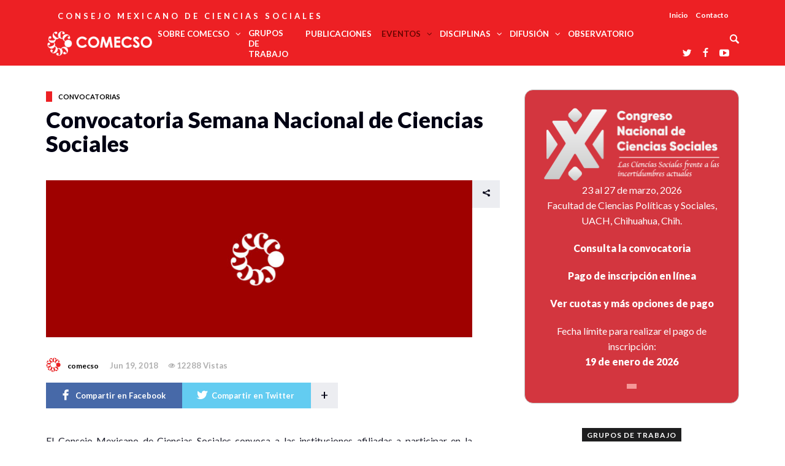

--- FILE ---
content_type: text/html; charset=UTF-8
request_url: https://www.comecso.com/convocatorias/convocatoria-semana-nacional-ciencias-sociales
body_size: 26699
content:
<!DOCTYPE html>
<html lang="es-ES" prefix="og: http://ogp.me/ns#" class="no-js">
<head class="animated">
<meta http-equiv="Content-Type" content="text/html; charset=UTF-8" />
<meta name="viewport" content="width=device-width, initial-scale=1">
<link rel="profile" href="http://gmpg.org/xfn/11" />
<link rel="pingback" href="https://www.comecso.com/xmlrpc.php" />
<script>(function(html){html.className = html.className.replace(/\bno-js\b/,'js')})(document.documentElement);</script>
<title>Convocatoria Semana Nacional de Ciencias Sociales - COMECSO</title>

<!-- This site is optimized with the Yoast SEO plugin v4.8 - https://yoast.com/wordpress/plugins/seo/ -->
<link rel="canonical" href="https://www.comecso.com/convocatorias/convocatoria-semana-nacional-ciencias-sociales" />
<meta property="og:locale" content="es_ES" />
<meta property="og:type" content="article" />
<meta property="og:title" content="Convocatoria Semana Nacional de Ciencias Sociales - COMECSO" />
<meta property="og:description" content="El Consejo Mexicano de Ciencias Sociales convoca a las instituciones afiliadas a participar en la Semana Nacional de las Ciencias Sociales que tiene como objetivo realizar actividades académicas orientadas a la comunicación, vinculación y difusión de nuestro quehacer en docencia, investigación e innovación en las Ciencias Sociales. Durante la Semana se espera que se abran &hellip;" />
<meta property="og:url" content="https://www.comecso.com/convocatorias/convocatoria-semana-nacional-ciencias-sociales" />
<meta property="og:site_name" content="COMECSO" />
<meta property="article:publisher" content="https://www.facebook.com/comecso" />
<meta property="article:tag" content="administración pública" />
<meta property="article:tag" content="ciencia política" />
<meta property="article:tag" content="ciencias jurídicas" />
<meta property="article:tag" content="ciencias sociales" />
<meta property="article:tag" content="comunicación" />
<meta property="article:tag" content="demografía" />
<meta property="article:tag" content="desarrollo intercultural" />
<meta property="article:tag" content="educación" />
<meta property="article:tag" content="estudios regionales" />
<meta property="article:tag" content="geografía" />
<meta property="article:tag" content="historia" />
<meta property="article:tag" content="metodología de las ciencias sociales" />
<meta property="article:tag" content="psicología social" />
<meta property="article:tag" content="relaciones internacionales" />
<meta property="article:tag" content="sociología" />
<meta property="article:tag" content="trabajo social" />
<meta property="article:tag" content="turismo" />
<meta property="article:section" content="Convocatorias" />
<meta property="article:published_time" content="2018-06-19T18:18:11-06:00" />
<meta property="article:modified_time" content="2018-09-22T11:50:03-06:00" />
<meta property="og:updated_time" content="2018-09-22T11:50:03-06:00" />
<meta property="og:image" content="https://www.comecso.com/wp-content/uploads/2016/09/slider2.jpg" />
<meta property="og:image:width" content="815" />
<meta property="og:image:height" content="300" />
<meta name="twitter:card" content="summary_large_image" />
<meta name="twitter:description" content="El Consejo Mexicano de Ciencias Sociales convoca a las instituciones afiliadas a participar en la Semana Nacional de las Ciencias Sociales que tiene como objetivo realizar actividades académicas orientadas a la comunicación, vinculación y difusión de nuestro quehacer en docencia, investigación e innovación en las Ciencias Sociales. Durante la Semana se espera que se abran [&hellip;]" />
<meta name="twitter:title" content="Convocatoria Semana Nacional de Ciencias Sociales - COMECSO" />
<meta name="twitter:site" content="@COMECSO" />
<meta name="twitter:image" content="https://www.comecso.com/wp-content/uploads/2016/09/slider2.jpg" />
<meta name="twitter:creator" content="@COMECSO" />
<!-- / Yoast SEO plugin. -->

<link rel='dns-prefetch' href='//maps.googleapis.com' />
<link rel='dns-prefetch' href='//fonts.googleapis.com' />
<link rel='dns-prefetch' href='//s.w.org' />
<link rel="alternate" type="application/rss+xml" title="COMECSO &raquo; Feed" href="https://www.comecso.com/feed" />
<link rel="alternate" type="application/rss+xml" title="COMECSO &raquo; RSS de los comentarios" href="https://www.comecso.com/comments/feed" />
<link rel="alternate" type="application/rss+xml" title="COMECSO &raquo; Convocatoria Semana Nacional de Ciencias Sociales RSS de los comentarios" href="https://www.comecso.com/convocatorias/convocatoria-semana-nacional-ciencias-sociales/feed" />
		<script type="text/javascript">
			window._wpemojiSettings = {"baseUrl":"https:\/\/s.w.org\/images\/core\/emoji\/2.2.1\/72x72\/","ext":".png","svgUrl":"https:\/\/s.w.org\/images\/core\/emoji\/2.2.1\/svg\/","svgExt":".svg","source":{"concatemoji":"https:\/\/www.comecso.com\/wp-includes\/js\/wp-emoji-release.min.js?ver=4.7.29"}};
			!function(t,a,e){var r,n,i,o=a.createElement("canvas"),l=o.getContext&&o.getContext("2d");function c(t){var e=a.createElement("script");e.src=t,e.defer=e.type="text/javascript",a.getElementsByTagName("head")[0].appendChild(e)}for(i=Array("flag","emoji4"),e.supports={everything:!0,everythingExceptFlag:!0},n=0;n<i.length;n++)e.supports[i[n]]=function(t){var e,a=String.fromCharCode;if(!l||!l.fillText)return!1;switch(l.clearRect(0,0,o.width,o.height),l.textBaseline="top",l.font="600 32px Arial",t){case"flag":return(l.fillText(a(55356,56826,55356,56819),0,0),o.toDataURL().length<3e3)?!1:(l.clearRect(0,0,o.width,o.height),l.fillText(a(55356,57331,65039,8205,55356,57096),0,0),e=o.toDataURL(),l.clearRect(0,0,o.width,o.height),l.fillText(a(55356,57331,55356,57096),0,0),e!==o.toDataURL());case"emoji4":return l.fillText(a(55357,56425,55356,57341,8205,55357,56507),0,0),e=o.toDataURL(),l.clearRect(0,0,o.width,o.height),l.fillText(a(55357,56425,55356,57341,55357,56507),0,0),e!==o.toDataURL()}return!1}(i[n]),e.supports.everything=e.supports.everything&&e.supports[i[n]],"flag"!==i[n]&&(e.supports.everythingExceptFlag=e.supports.everythingExceptFlag&&e.supports[i[n]]);e.supports.everythingExceptFlag=e.supports.everythingExceptFlag&&!e.supports.flag,e.DOMReady=!1,e.readyCallback=function(){e.DOMReady=!0},e.supports.everything||(r=function(){e.readyCallback()},a.addEventListener?(a.addEventListener("DOMContentLoaded",r,!1),t.addEventListener("load",r,!1)):(t.attachEvent("onload",r),a.attachEvent("onreadystatechange",function(){"complete"===a.readyState&&e.readyCallback()})),(r=e.source||{}).concatemoji?c(r.concatemoji):r.wpemoji&&r.twemoji&&(c(r.twemoji),c(r.wpemoji)))}(window,document,window._wpemojiSettings);
		</script>
		<style type="text/css">
img.wp-smiley,
img.emoji {
	display: inline !important;
	border: none !important;
	box-shadow: none !important;
	height: 1em !important;
	width: 1em !important;
	margin: 0 .07em !important;
	vertical-align: -0.1em !important;
	background: none !important;
	padding: 0 !important;
}
</style>
<link rel='stylesheet' id='contact-form-7-css'  href='https://www.comecso.com/wp-content/plugins/contact-form-7/includes/css/styles.css?ver=4.7' type='text/css' media='all' />
<link rel='stylesheet' id='tablepress-columnfilterwidgets-css-css'  href='https://www.comecso.com/wp-content/plugins/tablepress-datatables-column-filter-widgets/css/ColumnFilterWidgets.min.css?ver=1.2' type='text/css' media='all' />
<link rel='stylesheet' id='fullstory-style-css'  href='https://www.comecso.com/wp-content/themes/fullstory/style.css?ver=4.7.29' type='text/css' media='all' />
<style id='fullstory-style-inline-css' type='text/css'>
.head-logo { padding-top: 8px }.head-logo { padding-bottom: 8px } .header-mt-container-wrap { background-color:#ed2024!important; }.header-mt-container-wrap, .header-mt-container-wrap a{ color:#ffffff!important; }.header-menu { background-color:#ed2024!important; }
</style>
<link rel='stylesheet' id='fullstory-fonts-css'  href='//fonts.googleapis.com/css?family=Lato%3A400%2C900%2C700&#038;ver=1.0.0' type='text/css' media='all' />
<link rel='stylesheet' id='tablepress-default-css'  href='https://www.comecso.com/wp-content/tablepress-combined.min.css?ver=7' type='text/css' media='all' />
<link rel='stylesheet' id='ubermenu-css'  href='https://www.comecso.com/wp-content/plugins/ubermenu/pro/assets/css/ubermenu.min.css?ver=3.2.6' type='text/css' media='all' />
<link rel='stylesheet' id='ubermenu-vanilla-css'  href='https://www.comecso.com/wp-content/plugins/ubermenu/assets/css/skins/vanilla.css?ver=4.7.29' type='text/css' media='all' />
<link rel='stylesheet' id='ubermenu-font-awesome-css'  href='https://www.comecso.com/wp-content/plugins/ubermenu/assets/css/fontawesome/css/font-awesome.min.css?ver=4.3' type='text/css' media='all' />
<script type='text/javascript' src='https://www.comecso.com/wp-includes/js/jquery/jquery.js?ver=1.12.4'></script>
<script type='text/javascript' src='https://www.comecso.com/wp-includes/js/jquery/jquery-migrate.min.js?ver=1.4.1'></script>
<script type='text/javascript' src='https://www.comecso.com/wp-includes/js/jquery/ui/core.min.js?ver=1.11.4'></script>
<script type='text/javascript' src='https://www.comecso.com/wp-includes/js/jquery/ui/widget.min.js?ver=1.11.4'></script>
<script type='text/javascript' src='https://www.comecso.com/wp-includes/js/jquery/ui/mouse.min.js?ver=1.11.4'></script>
<script type='text/javascript' src='https://www.comecso.com/wp-includes/js/jquery/ui/sortable.min.js?ver=1.11.4'></script>
<script type='text/javascript' src='https://www.comecso.com/wp-includes/js/jquery/ui/resizable.min.js?ver=1.11.4'></script>
<script type='text/javascript' src='https://www.comecso.com/wp-content/plugins/advanced-custom-fields-pro/assets/build/js/acf.min.js?ver=5.11.4'></script>
<script type='text/javascript' src='https://www.comecso.com/wp-content/plugins/advanced-custom-fields-pro/assets/build/js/acf-input.min.js?ver=5.11.4'></script>
<script type='text/javascript' src='https://www.comecso.com/wp-content/plugins/ACF-Conditional-Taxonomy-Rules-master/includes/input_conditional_taxonomy.js?ver=3.0.0'></script>
<link rel='https://api.w.org/' href='https://www.comecso.com/wp-json/' />
<link rel="EditURI" type="application/rsd+xml" title="RSD" href="https://www.comecso.com/xmlrpc.php?rsd" />
<link rel="wlwmanifest" type="application/wlwmanifest+xml" href="https://www.comecso.com/wp-includes/wlwmanifest.xml" /> 
<meta name="generator" content="WordPress 4.7.29" />
<link rel='shortlink' href='https://www.comecso.com/?p=17912' />
<link rel="alternate" type="application/json+oembed" href="https://www.comecso.com/wp-json/oembed/1.0/embed?url=https%3A%2F%2Fwww.comecso.com%2Fconvocatorias%2Fconvocatoria-semana-nacional-ciencias-sociales" />
<link rel="alternate" type="text/xml+oembed" href="https://www.comecso.com/wp-json/oembed/1.0/embed?url=https%3A%2F%2Fwww.comecso.com%2Fconvocatorias%2Fconvocatoria-semana-nacional-ciencias-sociales&#038;format=xml" />

		<!-- GA Google Analytics @ https://m0n.co/ga -->
		<script async src="https://www.googletagmanager.com/gtag/js?id=G-4JKSYY7ETS"></script>
		<script>
			window.dataLayer = window.dataLayer || [];
			function gtag(){dataLayer.push(arguments);}
			gtag('js', new Date());
			gtag('config', 'G-4JKSYY7ETS');
		</script>

	
		<style type="text/css">body { background: #fff; }

.mt-slide-1-title.nr-1 h2 {
      font-size: 40px;
}
/*.mt-cool-slider .mt-slide-1-img-left{
	  left: 0;
}*/
.mt-cool-slider .mt-slide-1-img-left {
  width:20px;
  height:20px;
  left:-36px;
  top: 171px;
}
.mt-cool-slider .mt-slide-1-img-left:before, .mt-cool-slider .mt-slide-1-img-right:before {
   /* background: rgba(0, 0, 0, 0.66); */ !important
}
/*.mt-cool-slider .mt-slide-1-img-right{
  	  right: 0;
}*/
.mt-cool-slider .mt-slide-1-img-right {
  width:20px;
  height:20px;
  right:-31px;
  top: 171px;
}
.advertise {
    display: none;
}
.sf-menu > li > a::before {
  background: #ffff;
}
/*
#mega-menu-wrap-primary #mega-menu-primary > li.mega-menu-item > a.mega-menu-link {
    text-transform: uppercase !important;
}
*/
#mega-menu-wrap-primary #mega-menu-primary > li.mega-menu-item.mega-current-menu-item > a.mega-menu-link, #mega-menu-wrap-primary #mega-menu-primary > li.mega-menu-item.mega-current-menu-ancestor > a.mega-menu-link, #mega-menu-wrap-primary #mega-menu-primary > li.mega-menu-item.mega-current-page-ancestor > a.mega-menu-link {
  text-decoration: underline !important;
  margin-bottom:1px !important;
}
/* mega-menu tweaks */
.mega-post-in .poster-cat {
    display: none;
}
.mega-post-wrap {
    padding: 0px 20px 0px 34px;
    margin-top: -30px;
}
.mt-megamenu-img {
    height: 50px;
}
.mt-tabc-3:after { /*Trabajo*/
    content: "\1F50E";
    font-size: 16px;
    top: -4px;
}
.megamenu-span {
    padding-right: 13px;
}
/*.mt-tabc-4:after {
    content: "\1F4D6";
    font-size: 17px;
    top: -4px;
} */
.poster-info .poster-cat {
    bottom: 17px;
}

/*button, input[type="submit"], input[type="button"]{
  background: silver;
}*/

#load-more {
   width:100% !important;
}
button#load-more {
   background: #b2b2b2;
}
button#load-more:hover {
  background:#ed2024;
  }
#menu-top-nav {
  padding-right: 17px;
}
/*.pull-right, .mt-top-menu {
       margin-right: 17px;
}*/
.header-mt-container-wrap, .header-mt-container-wrap a {
  	font-weight: bold;
}

.page-title h1 {
	padding: 40px 0px 20px;
}

/*.poster-data span, .poster-data .counte {
    display: none;
}
.grid-post h2, .grid-post .post-info, .poster-cat, .poster-data {
      display: none;
}
*/

.entry-content ul, .entry-content ol {
    line-height: 1.5;
}

/*#panel-31-0-0-1  {
   display:none;
}*/

/*Estilos observatorio*/

.menu-menu-observatorio-container {
  height:70px;
  text-align:center;
  background-image:url('https://www.comecso.com/wp-content/uploads/2019/03/output-0-1024x576-1.png');
  background-size:contain;
}

.menu-menu-observatorio-container a {
  color:white;
}

.menu-menu-observatorio-container ul {
  list-style-type:none;
  transform: translateY(131%);
}

.menu-menu-observatorio-container li {
  display:inline;
  padding: 19px 20px;
}

.logo-observatorio {
  background-image:url('https://www.comecso.com/wp-content/uploads/2019/03/x8jt2-8A-1024x791.png');
  background-repeat: no-repeat;
  background-size:contain;
}

.logo-observatorio a {
  padding: 29px 0 20px;
  color:#0000;
  font-size:13px;
}

.mt-fixed-up.nav-up.fix-menu .header-wrap, .mt-fixed-disabled.fixed-on .header-wrap .menu-observatorio {
    transform: translate(0,-123%);
    -webkit-transform: translate(0,-123%);
    -o-transform: translate(0,-123%);
    -moz-transform: translate(0,-123%);
  	z-index:2;
}

#cajas {
  padding-left: 2%;
}

#cajas .su-box-content {
    padding: 2.9em;
}

.portada-post h2.heading span {
  font-size: 15px !important;
  background: #fff;
  color: black;
  border-bottom: 2px solid #000;
  padding: 4px 6em;
}

#wt-comunidad-pandemia h2.heading span {
 color:#1d5868;
 border-bottom: 2px solid #1d5868;
}

#wt-cs-coronavirus h2.heading span {
 color:#7a0002;
 border-bottom: 2px solid #7a0002;
}

.menu-disciplinas-container ul li {
  display:inline;
  padding-right: 22px;
  border:none;
}

#novedades-obs .sow-carousel-title a.sow-carousel-next, .sow-carousel-title a.sow-carousel-previous {
  margin-top: 3px;
}

#novedades-obs .sow-carousel-wrapper ul.sow-carousel-items li.sow-carousel-item {
  border:none;
}

#panel-21232-2-0-1 {
  paddding: .2em;
}

#cajas2 .su-box-content {
    padding: 2.9em;
    height: 317px;
}
.repositorio .su-box-content {
  height:317px;
}

#cajas2
/*#cajas2 .su-box {
    border-color: white !important;
}*/

#cajas2 .su-posts-teaser-loop .su-post-thumbnail {
    width: 28%;
}

#pgc-21654-1-0, #pgc-21654-1-1, #pgc-21654-1-2 {
  border-right: 2px solid #80808080;
  padding-right: 3%;
}

#pgc-21654-1-3 {
  padding-right: 3%;
}

#cajas2-video .su-box-content {
  	padding: 0;
}
#cajas2-video .su-box {
    border-color: white !important;
}
.frases .su-quote-style-default .su-quote-cite {
    padding-top: 5% !important;
}

/* Anuncio parpadeante para conferencias CS y coronavirus */
.blinking{
    animation:blinkingText 2s infinite;
  	animation-iteration-count: 8;
}
@keyframes blinkingText{
    0%{     color: #000;    }
    49%{    color: #000; }
    60%{    color: transparent; }
    99%{    color:transparent;  }
    100%{   color: #000;    }
}

/* MENU MOVIL OBSERVATORIO INICIO */
.cerrar-menu-movil{
  z-index: 99999;
  float: right;
  position: relative;
  bottom: 10px;
  display: inline!important;
  opacity: 0;
}
@media only screen and (max-width: 940px){
  #menu-menu-observatorio-1{
  margin-right: 0!important;
  }
}
@media only screen and (min-width: 941px){
  .menu-menu-observatorio-container li {
  	position: relative;
  }
  .menu-menu-observatorio-container ul li:hover  ul {
    display: inline;
  }
  .menu-menu-observatorio-container ul ul {
    position: absolute;
    background-color: #1e273f;
    width: auto!important;
    padding: 0;
    left: 0;
    bottom: 13px;
    display: none;
  }
  .menu-menu-observatorio-container ul ul li{
    padding: 10px 10px!important;
    min-width: 120px;
    display: table-cell;
  }
  .menu-menu-observatorio-container ul ul li a:hover{
	font-weight :bold;
  }
  .cerrar-menu-movil{
    display: none!important;
  }
}
/* MENU MOVIL OBSERVATORIO FIN */

#masobservatorio > div .poster-data {
  display:none !important;
}

.primera-col div:nth-child(2) a .poster-image { width: 110px !important; }
.primera-col div:nth-child(4) a .poster-image { width: 110px; }

/*Cambio de color tipologías de eventos SNCS*/
.fa-star {
  color: #ffdfa3 !important;
}

/*Declaraciones para notificaciones de eventos*/
        .video-responsive {
            height: 0;
            overflow: hidden;
            padding-bottom: 56.25%;
            padding-top: 30px;
            position: relative;
        }
        .video-responsive iframe, .video-responsive object, .video-responsive embed {
            height: 100%;
            left: 0;
            position: absolute;
            top: 0;
            width: 100%;
        }
@media (min-width: 520px) {
	    #conferencias {
  			margin-bottom: -1%;
		}
  }

</style>
	<style id="ubermenu-custom-generated-css">
/** UberMenu Custom Menu Styles (Customizer) **/
/* main */
.ubermenu-main { margin-bottom:1px; }
.ubermenu-main .ubermenu-item-level-0 > .ubermenu-target { font-size:13.5px; text-transform:uppercase; color:#ffffff; padding-left:14px; padding-right:14px; }
.ubermenu-main .ubermenu-nav .ubermenu-item.ubermenu-item-level-0 > .ubermenu-target { font-weight:bold; }
.ubermenu.ubermenu-main .ubermenu-item-level-0:hover > .ubermenu-target, .ubermenu-main .ubermenu-item-level-0.ubermenu-active > .ubermenu-target { color:#6b0603; }
.ubermenu-main .ubermenu-item-level-0.ubermenu-current-menu-item > .ubermenu-target, .ubermenu-main .ubermenu-item-level-0.ubermenu-current-menu-parent > .ubermenu-target, .ubermenu-main .ubermenu-item-level-0.ubermenu-current-menu-ancestor > .ubermenu-target { color:#6b0603; }
.ubermenu-main.ubermenu-sub-indicators .ubermenu-item-level-0.ubermenu-has-submenu-drop > .ubermenu-target:not(.ubermenu-noindicator) { padding-right:29px; }
.ubermenu-main.ubermenu-sub-indicators .ubermenu-item-level-0.ubermenu-has-submenu-drop > .ubermenu-target.ubermenu-noindicator { padding-right:14px; }
.ubermenu-main .ubermenu-submenu .ubermenu-item-header > .ubermenu-target, .ubermenu-main .ubermenu-tab > .ubermenu-target { font-size:13.5px; }
.ubermenu-main .ubermenu-submenu .ubermenu-item-header > .ubermenu-target { color:#706661; }
.ubermenu-main .ubermenu-item-normal > .ubermenu-target { color:#807e7e; font-size:13.5px; }
.ubermenu.ubermenu-main .ubermenu-tab > .ubermenu-target { color:#706661; }


/** UberMenu Custom Menu Item Styles (Menu Item Settings) **/
/* 13069 */ .ubermenu .ubermenu-submenu.ubermenu-submenu-id-13069 { width:185%; min-width:185%; }
/* 491 */   .ubermenu .ubermenu-active > .ubermenu-submenu.ubermenu-submenu-id-491 { padding:0 0 15px 0; }
/* 23519 */ .ubermenu .ubermenu-submenu.ubermenu-submenu-id-23519 { width:140%; min-width:140%; }
/* 25390 */ .ubermenu .ubermenu-submenu.ubermenu-submenu-id-25390 { min-width:70%; }
/* 44805 */ .ubermenu .ubermenu-submenu.ubermenu-submenu-id-44805 { width:140%; min-width:140%; }
/* 55842 */ .ubermenu .ubermenu-submenu.ubermenu-submenu-id-55842 { width:140%; min-width:140%; }

/* Status: Loaded from Transient */

</style>		<style type="text/css">.recentcomments a{display:inline !important;padding:0 !important;margin:0 !important;}</style>
		
<!-- Dynamic Widgets by QURL loaded - http://www.dynamic-widgets.com //-->
<link rel="icon" href="https://www.comecso.com/wp-content/uploads/2018/11/logocomecso-favicon.png" sizes="32x32" />
<link rel="icon" href="https://www.comecso.com/wp-content/uploads/2018/11/logocomecso-favicon.png" sizes="192x192" />
<link rel="apple-touch-icon-precomposed" href="https://www.comecso.com/wp-content/uploads/2018/11/logocomecso-favicon.png" />
<meta name="msapplication-TileImage" content="https://www.comecso.com/wp-content/uploads/2018/11/logocomecso-favicon.png" />
<style id="tt-easy-google-font-styles" type="text/css">p { }
h1 { }
h2 { }
h3 { }
h4 { }
h5 { }
h6 { }
.sf-menu a { }
</style></head>

<body class="post-template-default single single-post postid-17912 single-format-standard  zoom-on mt-radius-5 mt-color-1  mt-fixed-no  mt-fixed-up  post-style-1 random-off menu-ad-off header-top-off" itemscope itemtype="http://schema.org/WebPage">

<div class="mt-smart-menu-out"></div>

<div class="mt-smart-menu">
	<span class="close pointer"></span>
			<a class="logo"  href="https://www.comecso.com/">
			<img   width="176"   height="40" 			src="https://www.comecso.com/wp-content/uploads/2017/03/logo.png"
			srcset="https://www.comecso.com/wp-content/uploads/2017/03/logo.png,  2x"  alt="Convocatoria Semana Nacional de Ciencias Sociales"  />
		</a>
		<div class="menu-menu-movil-container"><ul id="menu-menu-movil" class="mobile"><li id="menu-item-11084" class="menu-item menu-item-type-custom menu-item-object-custom menu-item-has-children df-md-menuitem dropdown df-is-not-megamenu menu-item-11084"><a href="https://www.comecso.com/que-es-comecso/">¿Qué es COMECSO?</a>
<ul class="sub-menu">
	<li id="menu-item-11085" class="menu-item menu-item-type-custom menu-item-object-custom df-md-menuitem dropdown df-is-not-megamenu menu-item-11085"><a href="https://www.comecso.com/afiliacion/">Afiliación</a></li>
	<li id="menu-item-11086" class="menu-item menu-item-type-custom menu-item-object-custom df-md-menuitem dropdown df-is-not-megamenu menu-item-11086"><a href="https://www.comecso.com/asociados/">Asociados</a></li>
	<li id="menu-item-11090" class="menu-item menu-item-type-custom menu-item-object-custom df-md-menuitem dropdown df-is-not-megamenu menu-item-11090"><a href="https://www.comecso.com/que-es-comecso/#coordinacion">Coordinaciones regionales</a></li>
	<li id="menu-item-11087" class="menu-item menu-item-type-custom menu-item-object-custom df-md-menuitem dropdown df-is-not-megamenu menu-item-11087"><a href="https://www.comecso.com/directorio/">Directorio</a></li>
	<li id="menu-item-11088" class="menu-item menu-item-type-custom menu-item-object-custom df-md-menuitem dropdown df-is-not-megamenu menu-item-11088"><a href="https://www.comecso.com/estatutos/">Estatutos</a></li>
	<li id="menu-item-13148" class="menu-item menu-item-type-post_type menu-item-object-page df-md-menuitem dropdown df-is-not-megamenu menu-item-13148"><a href="https://www.comecso.com/fundadores">Fundadores y Secretarios ejecutivos</a></li>
	<li id="menu-item-11089" class="menu-item menu-item-type-custom menu-item-object-custom df-md-menuitem dropdown df-is-not-megamenu menu-item-11089"><a href="https://www.comecso.com/category/publicaciones-comecso/">Publicaciones</a></li>
	<li id="menu-item-13147" class="menu-item menu-item-type-post_type menu-item-object-page df-md-menuitem dropdown df-is-not-megamenu menu-item-13147"><a href="https://www.comecso.com/comite-editorial">Comité Editorial</a></li>
	<li id="menu-item-12283" class="menu-item menu-item-type-post_type menu-item-object-post df-md-menuitem dropdown df-is-not-megamenu menu-item-12283"><a href="https://www.comecso.com/publicaciones-comecso/suscribete-a-nuestro-boletin">Boletín</a></li>
</ul>
</li>
<li id="menu-item-74664" class="menu-item menu-item-type-taxonomy menu-item-object-category menu-item-has-children df-md-menuitem dropdown df-is-not-megamenu menu-item-74664"><a href="https://www.comecso.com/category/congreso-x">X Congreso Nacional de Ciencias Sociales</a>
<ul class="sub-menu">
	<li id="menu-item-74665" class="menu-item menu-item-type-post_type menu-item-object-post df-md-menuitem dropdown df-is-not-megamenu menu-item-74665"><a href="https://www.comecso.com/congreso-x/convocatoria-x-congreso-nacional-de-ciencias-sociales">Convocatoria</a></li>
</ul>
</li>
<li id="menu-item-45609" class="menu-item menu-item-type-custom menu-item-object-custom df-md-menuitem dropdown df-is-not-megamenu menu-item-45609"><a href="http://www.comecso.com/8asemana">8a Semana Nacional de las Ciencias Sociales</a></li>
<li id="menu-item-28750" class="menu-item menu-item-type-post_type menu-item-object-page df-md-menuitem dropdown df-is-not-megamenu menu-item-28750"><a href="https://www.comecso.com/coronavirus">Las ciencias sociales y el coronavirus</a></li>
<li id="menu-item-11114" class="menu-item menu-item-type-custom menu-item-object-custom menu-item-has-children df-md-menuitem dropdown df-is-not-megamenu menu-item-11114"><a href="https://www.comecso.com/ventana-disciplinas-ciencias-sociales">Disciplinas</a>
<ul class="sub-menu">
	<li id="menu-item-12279" class="menu-item menu-item-type-post_type menu-item-object-page df-md-menuitem dropdown df-is-not-megamenu menu-item-12279"><a href="https://www.comecso.com/disciplinas-administracion-publica">Administración pública</a></li>
	<li id="menu-item-12282" class="menu-item menu-item-type-post_type menu-item-object-page df-md-menuitem dropdown df-is-not-megamenu menu-item-12282"><a href="https://www.comecso.com/disciplinas-antropologia">Antropología</a></li>
	<li id="menu-item-13584" class="menu-item menu-item-type-custom menu-item-object-custom df-md-menuitem dropdown df-is-not-megamenu menu-item-13584"><a href="https://www.comecso.com/disciplinas-ciencias-juridicas">Ciencias Jurídicas</a></li>
	<li id="menu-item-12278" class="menu-item menu-item-type-post_type menu-item-object-page df-md-menuitem dropdown df-is-not-megamenu menu-item-12278"><a href="https://www.comecso.com/disciplinas-ciencia-politica">Ciencia política</a></li>
	<li id="menu-item-12277" class="menu-item menu-item-type-post_type menu-item-object-page df-md-menuitem dropdown df-is-not-megamenu menu-item-12277"><a href="https://www.comecso.com/disciplinas-comunicacion">Comunicación</a></li>
	<li id="menu-item-13585" class="menu-item menu-item-type-custom menu-item-object-custom df-md-menuitem dropdown df-is-not-megamenu menu-item-13585"><a href="https://www.comecso.com/disciplinas-demografia">Demografía</a></li>
	<li id="menu-item-12280" class="menu-item menu-item-type-post_type menu-item-object-page df-md-menuitem dropdown df-is-not-megamenu menu-item-12280"><a href="https://www.comecso.com/disciplinas-economia">Economía</a></li>
	<li id="menu-item-13586" class="menu-item menu-item-type-custom menu-item-object-custom df-md-menuitem dropdown df-is-not-megamenu menu-item-13586"><a href="https://www.comecso.com/disciplinas-geografia">Geografía</a></li>
	<li id="menu-item-12281" class="menu-item menu-item-type-post_type menu-item-object-page df-md-menuitem dropdown df-is-not-megamenu menu-item-12281"><a href="https://www.comecso.com/disciplinas-historia">Historia</a></li>
	<li id="menu-item-12276" class="menu-item menu-item-type-post_type menu-item-object-page df-md-menuitem dropdown df-is-not-megamenu menu-item-12276"><a href="https://www.comecso.com/disciplinas-psicologia-social">Psicología social</a></li>
	<li id="menu-item-12275" class="menu-item menu-item-type-post_type menu-item-object-page df-md-menuitem dropdown df-is-not-megamenu menu-item-12275"><a href="https://www.comecso.com/disciplinas-relaciones-internacionales">Relaciones internacionales</a></li>
	<li id="menu-item-12274" class="menu-item menu-item-type-post_type menu-item-object-page df-md-menuitem dropdown df-is-not-megamenu menu-item-12274"><a href="https://www.comecso.com/disciplinas-sociologia">Sociología</a></li>
</ul>
</li>
<li id="menu-item-11124" class="menu-item menu-item-type-custom menu-item-object-custom menu-item-has-children df-md-menuitem dropdown df-is-not-megamenu menu-item-11124"><a href="https://www.comecso.com/category/difusion/">Difusión</a>
<ul class="sub-menu">
	<li id="menu-item-11126" class="menu-item menu-item-type-custom menu-item-object-custom df-md-menuitem dropdown df-is-not-megamenu menu-item-11126"><a href="https://www.comecso.com/category/difusion/noticias/">Noticias</a></li>
	<li id="menu-item-11128" class="menu-item menu-item-type-custom menu-item-object-custom df-md-menuitem dropdown df-is-not-megamenu menu-item-11128"><a href="https://www.comecso.com/category/difusion/eventos/">Eventos</a></li>
	<li id="menu-item-11130" class="menu-item menu-item-type-custom menu-item-object-custom df-md-menuitem dropdown df-is-not-megamenu menu-item-11130"><a href="https://www.comecso.com/category/difusion/convocatorias/">Convocatorias</a></li>
	<li id="menu-item-11132" class="menu-item menu-item-type-custom menu-item-object-custom df-md-menuitem dropdown df-is-not-megamenu menu-item-11132"><a href="https://www.comecso.com/category/difusion/oportunidades-de-trabajo/">Oportunidades de trabajo</a></li>
	<li id="menu-item-11134" class="menu-item menu-item-type-custom menu-item-object-custom df-md-menuitem dropdown df-is-not-megamenu menu-item-11134"><a href="https://www.comecso.com/category/publicaciones/">Publicaciones</a></li>
</ul>
</li>
<li id="menu-item-11140" class="menu-item menu-item-type-custom menu-item-object-custom menu-item-has-children df-md-menuitem dropdown df-is-not-megamenu menu-item-11140"><a href="https://www.comecso.com/en-construccion/">Redes</a>
<ul class="sub-menu">
	<li id="menu-item-11141" class="menu-item menu-item-type-custom menu-item-object-custom df-md-menuitem dropdown df-is-not-megamenu menu-item-11141"><a href="https://www.comecso.com/en-construccion/">Asociaciones profesionales</a></li>
	<li id="menu-item-11142" class="menu-item menu-item-type-custom menu-item-object-custom df-md-menuitem dropdown df-is-not-megamenu menu-item-11142"><a href="https://www.comecso.com/en-construccion/">Redes temáticas</a></li>
	<li id="menu-item-11143" class="menu-item menu-item-type-custom menu-item-object-custom df-md-menuitem dropdown df-is-not-megamenu menu-item-11143"><a href="https://www.comecso.com/en-construccion/">Laboratorios nacionales</a></li>
</ul>
</li>
<li id="menu-item-12284" class="menu-item menu-item-type-custom menu-item-object-custom df-md-menuitem dropdown df-is-not-megamenu menu-item-12284"><a href="https://www.comecso.com/observatorio">Observatorio</a></li>
</ul></div>		<ul class="social"> <li><a  target="_blank"  href="https://twitter.com/COMECSO"><i class="ic-twitter"></i></a></li><li><a  target="_blank"  href="https://www.facebook.com/comecso" ><i class="ic-facebook"></i></a></li><li><a  target="_blank"  href="https://www.youtube.com/user/COMECSO"><i class="ic-youtube-play"></i></a></li>	</ul></div>

<div class="mt-outer-wrap">


<div class="header-wrap" itemscope="itemscope" itemtype="http://schema.org/WPHeader">
			<div class="header-mt-container-wrap">
			<div class="container mt-header-container">
				<div class="row">
					<div class="col-md-12">
						<div class="head container-fluid">
							<div class="pull-left mt-top-social">
                                                                <span style="letter-spacing: 4px;margin-left: 19px;font-size: 13px; font-weight:bold;">CONSEJO MEXICANO DE CIENCIAS SOCIALES</span>
                                                                <!-- 	<ul class="social"> <li><a  target="_blank"  href="https://twitter.com/COMECSO"><i class="ic-twitter"></i></a></li><li><a  target="_blank"  href="https://www.facebook.com/comecso" ><i class="ic-facebook"></i></a></li><li><a  target="_blank"  href="https://www.youtube.com/user/COMECSO"><i class="ic-youtube-play"></i></a></li>	</ul> -->
							</div>
														<div class="pull-right mt-top-menu">
								<div class="menu-top-nav-container"><ul id="menu-top-nav" class="top-menu"><li id="menu-item-10775" class="menu-item menu-item-type-custom menu-item-object-custom menu-item-home df-md-menuitem dropdown df-is-not-megamenu menu-item-10775"><a href="https://www.comecso.com">Inicio</a></li>
<li id="menu-item-10776" class="menu-item menu-item-type-custom menu-item-object-custom df-md-menuitem dropdown df-is-not-megamenu menu-item-10776"><a href="https://www.comecso.com/contacto/">Contacto</a></li>
</ul></div>							</div>
						</div>
					</div>
				</div>
			</div>
		</div>
	
	<div class="header-menu mt-header-container  ">
		<div class="container">
			<div class="row">
				<div class="col-md-12">
					<div class="top-nav container-fluid">



						<div class="nav-button mt-radius pointer  hide-desktop">
							<div class="mt-m-cool-button">
								<span class="mt-m-cool-button-line"></span>
							</div>
						</div>

						<div class="head-logo"   style="width:176" >		<a class="logo"  href="https://www.comecso.com/">
			<img   width="176"   height="40" 			src="https://www.comecso.com/wp-content/uploads/2017/03/logo.png"
			srcset="https://www.comecso.com/wp-content/uploads/2017/03/logo.png,  2x"  alt="Convocatoria Semana Nacional de Ciencias Sociales"  />
		</a>
	</div>

						<div class="nav mt-radius" itemscope="itemscope" itemtype="http://schema.org/SiteNavigationElement" >
							
<!-- UberMenu [Configuration:main] [Theme Loc:primary] [Integration:auto] -->
<a class="ubermenu-responsive-toggle ubermenu-responsive-toggle-main ubermenu-skin-vanilla ubermenu-loc-primary ubermenu-responsive-toggle-content-align-left ubermenu-responsive-toggle-align-full " data-ubermenu-target="ubermenu-main-18-primary"><i class="fa fa-bars"></i>Menu</a><nav id="ubermenu-main-18-primary" class="ubermenu ubermenu-nojs ubermenu-main ubermenu-menu-18 ubermenu-loc-primary ubermenu-responsive ubermenu-responsive-default ubermenu-responsive-collapse ubermenu-horizontal ubermenu-transition-none ubermenu-trigger-hover_intent ubermenu-skin-vanilla  ubermenu-bar-align-full ubermenu-items-align-left ubermenu-bound ubermenu-disable-submenu-scroll ubermenu-sub-indicators ubermenu-retractors-responsive"><ul id="ubermenu-nav-main-18-primary" class="ubermenu-nav"><li id="menu-item-430" class="ubermenu-item ubermenu-item-type-custom ubermenu-item-object-custom ubermenu-item-has-children ubermenu-df-md-menuitem ubermenu-dropdown df-is-not-megamenu ubermenu-item-430 ubermenu-item-level-0 ubermenu-column ubermenu-column-auto ubermenu-has-submenu-drop ubermenu-has-submenu-mega" ><a class="ubermenu-target ubermenu-item-layout-default ubermenu-item-layout-text_only" href="https://www.comecso.com/que-es-comecso/" tabindex="0"><span class="ubermenu-target-title ubermenu-target-text">Sobre COMECSO</span></a><ul class="ubermenu-submenu ubermenu-submenu-id-430 ubermenu-submenu-type-auto ubermenu-submenu-type-mega ubermenu-submenu-drop ubermenu-submenu-align-left_edge_item ubermenu-autoclear" ><li id="menu-item-434" class="ubermenu-item ubermenu-item-type-custom ubermenu-item-object-custom ubermenu-item-has-children ubermenu-df-md-menuitem ubermenu-dropdown df-is-not-megamenu ubermenu-item-434 ubermenu-item-auto ubermenu-item-header ubermenu-item-level-1 ubermenu-column ubermenu-column-1-2 ubermenu-has-submenu-stack" ><a class="ubermenu-target ubermenu-item-layout-default ubermenu-item-layout-text_only" href="https://www.comecso.com/que-es-comecso/"><span class="ubermenu-target-title ubermenu-target-text">¿Qué es COMECSO?</span></a><ul class="ubermenu-submenu ubermenu-submenu-id-434 ubermenu-submenu-type-auto ubermenu-submenu-type-stack" ><li id="menu-item-436" class="ubermenu-item ubermenu-item-type-custom ubermenu-item-object-custom ubermenu-df-md-menuitem ubermenu-dropdown df-is-not-megamenu ubermenu-item-436 ubermenu-item-auto ubermenu-item-normal ubermenu-item-level-2 ubermenu-column ubermenu-column-auto" ><a class="ubermenu-target ubermenu-item-layout-default ubermenu-item-layout-text_only" href="https://www.comecso.com/afiliacion/"><span class="ubermenu-target-title ubermenu-target-text">Afiliación</span></a></li><li id="menu-item-435" class="ubermenu-item ubermenu-item-type-custom ubermenu-item-object-custom ubermenu-df-md-menuitem ubermenu-dropdown df-is-not-megamenu ubermenu-item-435 ubermenu-item-auto ubermenu-item-normal ubermenu-item-level-2 ubermenu-column ubermenu-column-auto" ><a class="ubermenu-target ubermenu-item-layout-default ubermenu-item-layout-text_only" href="https://www.comecso.com/asociados/"><span class="ubermenu-target-title ubermenu-target-text">Asociados</span></a></li><li id="menu-item-437" class="ubermenu-item ubermenu-item-type-custom ubermenu-item-object-custom ubermenu-df-md-menuitem ubermenu-dropdown df-is-not-megamenu ubermenu-item-437 ubermenu-item-auto ubermenu-item-normal ubermenu-item-level-2 ubermenu-column ubermenu-column-auto" ><a class="ubermenu-target ubermenu-item-layout-default ubermenu-item-layout-text_only" href="https://www.comecso.com/directorio/"><span class="ubermenu-target-title ubermenu-target-text">Directorio</span></a></li><li id="menu-item-438" class="ubermenu-item ubermenu-item-type-custom ubermenu-item-object-custom ubermenu-df-md-menuitem ubermenu-dropdown df-is-not-megamenu ubermenu-item-438 ubermenu-item-auto ubermenu-item-normal ubermenu-item-level-2 ubermenu-column ubermenu-column-auto" ><a class="ubermenu-target ubermenu-item-layout-default ubermenu-item-layout-text_only" href="https://www.comecso.com/estatutos/"><span class="ubermenu-target-title ubermenu-target-text">Estatutos</span></a></li><li id="menu-item-13150" class="ubermenu-item ubermenu-item-type-post_type ubermenu-item-object-page ubermenu-df-md-menuitem ubermenu-dropdown df-is-not-megamenu ubermenu-item-13150 ubermenu-item-auto ubermenu-item-normal ubermenu-item-level-2 ubermenu-column ubermenu-column-auto" ><a class="ubermenu-target ubermenu-item-layout-default ubermenu-item-layout-text_only" href="https://www.comecso.com/fundadores"><span class="ubermenu-target-title ubermenu-target-text">Fundadores</span></a></li><li id="menu-item-441" class="ubermenu-item ubermenu-item-type-custom ubermenu-item-object-custom ubermenu-df-md-menuitem ubermenu-dropdown df-is-not-megamenu ubermenu-item-441 ubermenu-item-auto ubermenu-item-normal ubermenu-item-level-2 ubermenu-column ubermenu-column-auto" ><a class="ubermenu-target ubermenu-item-layout-default ubermenu-item-layout-text_only" href="https://www.comecso.com/publicaciones/publicaciones-comecso"><span class="ubermenu-target-title ubermenu-target-text">Publicaciones</span></a></li><li id="menu-item-13149" class="ubermenu-item ubermenu-item-type-post_type ubermenu-item-object-page ubermenu-df-md-menuitem ubermenu-dropdown df-is-not-megamenu ubermenu-item-13149 ubermenu-item-auto ubermenu-item-normal ubermenu-item-level-2 ubermenu-column ubermenu-column-auto" ><a class="ubermenu-target ubermenu-item-layout-default ubermenu-item-layout-text_only" href="https://www.comecso.com/comite-editorial"><span class="ubermenu-target-title ubermenu-target-text">Comité Editorial</span></a></li><li id="menu-item-442" class="ubermenu-item ubermenu-item-type-custom ubermenu-item-object-custom ubermenu-df-md-menuitem ubermenu-dropdown df-is-not-megamenu ubermenu-item-442 ubermenu-item-auto ubermenu-item-normal ubermenu-item-level-2 ubermenu-column ubermenu-column-auto" ><a class="ubermenu-target ubermenu-item-layout-default ubermenu-item-layout-text_only" href="https://www.comecso.com/2017/04/20/suscribete-a-nuestro-boletin/"><span class="ubermenu-target-title ubermenu-target-text">Boletín</span></a></li></ul></li><li id="menu-item-439" class="ubermenu-item ubermenu-item-type-custom ubermenu-item-object-custom ubermenu-item-has-children ubermenu-df-md-menuitem ubermenu-dropdown df-is-not-megamenu ubermenu-item-439 ubermenu-item-header ubermenu-item-level-1 ubermenu-column ubermenu-column-1-2 ubermenu-has-submenu-stack" ><a class="ubermenu-target ubermenu-item-layout-default ubermenu-item-layout-text_only" href="https://www.comecso.com/que-es-comecso/#coordinacion"><span class="ubermenu-target-title ubermenu-target-text">Coordinaciones regionales</span></a><ul class="ubermenu-submenu ubermenu-submenu-id-439 ubermenu-submenu-type-auto ubermenu-submenu-type-stack" ><li id="menu-item-456" class="ubermenu-item ubermenu-item-type-custom ubermenu-item-object-custom ubermenu-df-md-menuitem ubermenu-dropdown df-is-not-megamenu ubermenu-item-456 ubermenu-item-auto ubermenu-item-normal ubermenu-item-level-2 ubermenu-column ubermenu-column-auto" ><a class="ubermenu-target ubermenu-item-layout-default ubermenu-item-layout-text_only" href="https://www.comecso.com/coordinacion-noroeste/"><span class="ubermenu-target-title ubermenu-target-text">Noroeste</span></a></li><li id="menu-item-457" class="ubermenu-item ubermenu-item-type-custom ubermenu-item-object-custom ubermenu-df-md-menuitem ubermenu-dropdown df-is-not-megamenu ubermenu-item-457 ubermenu-item-auto ubermenu-item-normal ubermenu-item-level-2 ubermenu-column ubermenu-column-auto" ><a class="ubermenu-target ubermenu-item-layout-default ubermenu-item-layout-text_only" href="https://www.comecso.com/coordinacion-noreste/"><span class="ubermenu-target-title ubermenu-target-text">Noreste</span></a></li><li id="menu-item-458" class="ubermenu-item ubermenu-item-type-custom ubermenu-item-object-custom ubermenu-df-md-menuitem ubermenu-dropdown df-is-not-megamenu ubermenu-item-458 ubermenu-item-auto ubermenu-item-normal ubermenu-item-level-2 ubermenu-column ubermenu-column-auto" ><a class="ubermenu-target ubermenu-item-layout-default ubermenu-item-layout-text_only" href="https://www.comecso.com/coordinacion-centro-occidente/"><span class="ubermenu-target-title ubermenu-target-text">Centro Occidente</span></a></li><li id="menu-item-459" class="ubermenu-item ubermenu-item-type-custom ubermenu-item-object-custom ubermenu-df-md-menuitem ubermenu-dropdown df-is-not-megamenu ubermenu-item-459 ubermenu-item-auto ubermenu-item-normal ubermenu-item-level-2 ubermenu-column ubermenu-column-auto" ><a class="ubermenu-target ubermenu-item-layout-default ubermenu-item-layout-text_only" href="https://www.comecso.com/coordinacion-centro-sur/"><span class="ubermenu-target-title ubermenu-target-text">Centro Sur</span></a></li><li id="menu-item-460" class="ubermenu-item ubermenu-item-type-custom ubermenu-item-object-custom ubermenu-df-md-menuitem ubermenu-dropdown df-is-not-megamenu ubermenu-item-460 ubermenu-item-auto ubermenu-item-normal ubermenu-item-level-2 ubermenu-column ubermenu-column-auto" ><a class="ubermenu-target ubermenu-item-layout-default ubermenu-item-layout-text_only" href="https://www.comecso.com/coordinacion-metropolitana/"><span class="ubermenu-target-title ubermenu-target-text">Metropolitana</span></a></li><li id="menu-item-461" class="ubermenu-item ubermenu-item-type-custom ubermenu-item-object-custom ubermenu-df-md-menuitem ubermenu-dropdown df-is-not-megamenu ubermenu-item-461 ubermenu-item-auto ubermenu-item-normal ubermenu-item-level-2 ubermenu-column ubermenu-column-auto" ><a class="ubermenu-target ubermenu-item-layout-default ubermenu-item-layout-text_only" href="https://www.comecso.com/coordinacion-sur-sureste/"><span class="ubermenu-target-title ubermenu-target-text">Sur Sureste</span></a></li></ul></li><li class="ubermenu-retractor ubermenu-retractor-mobile"><i class="fa fa-times"></i> Close</li></ul></li><li id="menu-item-72679" class="ubermenu-item ubermenu-item-type-custom ubermenu-item-object-custom ubermenu-df-md-menuitem ubermenu-dropdown df-is-not-megamenu ubermenu-item-72679 ubermenu-item-level-0 ubermenu-column ubermenu-column-1-8" ><a class="ubermenu-target ubermenu-item-layout-default ubermenu-item-layout-text_only" href="https://www.comecso.com/category/grupos-de-trabajo" tabindex="0"><span class="ubermenu-target-title ubermenu-target-text">Grupos de trabajo</span></a></li><li id="menu-item-13598" class="ubermenu-item ubermenu-item-type-custom ubermenu-item-object-custom ubermenu-df-md-menuitem ubermenu-dropdown df-is-not-megamenu ubermenu-item-13598 ubermenu-item-level-0 ubermenu-column ubermenu-column-auto" ><a class="ubermenu-target ubermenu-item-layout-default ubermenu-item-layout-text_only" href="https://www.comecso.com/publicaciones/publicaciones-comecso" tabindex="0"><span class="ubermenu-target-title ubermenu-target-text">Publicaciones</span></a></li><li id="menu-item-22900" class="ubermenu-item ubermenu-item-type-custom ubermenu-item-object-custom ubermenu-current-menu-ancestor ubermenu-item-has-children ubermenu-df-md-menuitem ubermenu-dropdown df-is-not-megamenu ubermenu-item-22900 ubermenu-item-level-0 ubermenu-column ubermenu-column-auto ubermenu-has-submenu-drop ubermenu-has-submenu-flyout" ><a class="ubermenu-target ubermenu-item-layout-default ubermenu-item-layout-text_only" href="https://www.comecso.com/category/congresos/" tabindex="0"><span class="ubermenu-target-title ubermenu-target-text">Eventos</span></a><ul class="ubermenu-submenu ubermenu-submenu-id-22900 ubermenu-submenu-type-flyout ubermenu-submenu-drop ubermenu-submenu-align-left_edge_item" ><li id="menu-item-28749" class="ubermenu-item ubermenu-item-type-post_type ubermenu-item-object-page ubermenu-df-md-menuitem ubermenu-dropdown df-is-not-megamenu ubermenu-item-28749 ubermenu-item-auto ubermenu-item-normal ubermenu-item-level-1" ><a class="ubermenu-target ubermenu-item-layout-default ubermenu-item-layout-text_only" href="https://www.comecso.com/coronavirus"><span class="ubermenu-target-title ubermenu-target-text">Las ciencias sociales y el coronavirus</span></a></li><li id="menu-item-11063" class="ubermenu-item ubermenu-item-type-custom ubermenu-item-object-custom ubermenu-item-has-children ubermenu-df-md-menuitem ubermenu-dropdown df-is-not-megamenu ubermenu-item-11063 ubermenu-item-auto ubermenu-item-normal ubermenu-item-level-1 ubermenu-has-submenu-drop ubermenu-has-submenu-flyout" ><a class="ubermenu-target ubermenu-item-layout-default ubermenu-item-layout-text_only" href="https://www.comecso.com/category/congresos/"><span class="ubermenu-target-title ubermenu-target-text">Congresos</span></a><ul class="ubermenu-submenu ubermenu-submenu-id-11063 ubermenu-submenu-type-flyout ubermenu-submenu-drop ubermenu-submenu-align-left_edge_item" ><li id="menu-item-74666" class="ubermenu-item ubermenu-item-type-taxonomy ubermenu-item-object-category ubermenu-item-has-children ubermenu-df-md-menuitem ubermenu-dropdown df-is-not-megamenu ubermenu-item-74666 ubermenu-item-auto ubermenu-item-normal ubermenu-item-level-2 ubermenu-has-submenu-drop ubermenu-has-submenu-flyout" ><a class="ubermenu-target ubermenu-item-layout-default ubermenu-item-layout-text_only" href="https://www.comecso.com/category/congreso-x"><span class="ubermenu-target-title ubermenu-target-text">X Congreso</span></a><ul class="ubermenu-submenu ubermenu-submenu-id-74666 ubermenu-submenu-type-auto ubermenu-submenu-type-flyout ubermenu-submenu-drop ubermenu-submenu-align-left_edge_item" ><li id="menu-item-74667" class="ubermenu-item ubermenu-item-type-post_type ubermenu-item-object-post ubermenu-df-md-menuitem ubermenu-dropdown df-is-not-megamenu ubermenu-item-74667 ubermenu-item-auto ubermenu-item-normal ubermenu-item-level-3" ><a class="ubermenu-target ubermenu-target-with-icon ubermenu-item-layout-default ubermenu-item-layout-icon_left" href="https://www.comecso.com/congreso-x/convocatoria-x-congreso-nacional-de-ciencias-sociales"><i class="ubermenu-icon fa fa-rss"></i><span class="ubermenu-target-title ubermenu-target-text">Convocatoria</span></a></li><li id="menu-item-23521" class="ubermenu-item ubermenu-item-type-custom ubermenu-item-object-custom ubermenu-df-md-menuitem ubermenu-dropdown df-is-not-megamenu ubermenu-item-23521 ubermenu-item-auto ubermenu-item-normal ubermenu-item-level-3" ><a class="ubermenu-target ubermenu-target-with-icon ubermenu-item-layout-default ubermenu-item-layout-icon_left" target="_blank" href="https://www.comecso.com/registro"><i class="ubermenu-icon fa fa-user"></i><span class="ubermenu-target-title ubermenu-target-text">Registro</span></a></li><li class="ubermenu-retractor ubermenu-retractor-mobile"><i class="fa fa-times"></i> Close</li></ul></li><li id="menu-item-55842" class="ubermenu-item ubermenu-item-type-taxonomy ubermenu-item-object-category ubermenu-item-has-children ubermenu-df-md-menuitem ubermenu-dropdown df-is-not-megamenu ubermenu-item-55842 ubermenu-item-auto ubermenu-item-normal ubermenu-item-level-2 ubermenu-has-submenu-drop ubermenu-has-submenu-flyout" ><a class="ubermenu-target ubermenu-item-layout-default ubermenu-item-layout-text_only" href="https://www.comecso.com/category/congreso-ix"><span class="ubermenu-target-title ubermenu-target-text">IX Congreso</span></a><ul class="ubermenu-submenu ubermenu-submenu-id-55842 ubermenu-submenu-type-auto ubermenu-submenu-type-flyout ubermenu-submenu-drop ubermenu-submenu-align-left_edge_item" ><li id="menu-item-71131" class="ubermenu-item ubermenu-item-type-post_type ubermenu-item-object-post ubermenu-df-md-menuitem ubermenu-dropdown df-is-not-megamenu ubermenu-item-71131 ubermenu-item-auto ubermenu-item-normal ubermenu-item-level-3" ><a class="ubermenu-target ubermenu-target-with-icon ubermenu-item-layout-default ubermenu-item-layout-icon_left" href="https://www.comecso.com/congreso-ix/memorias"><i class="ubermenu-icon fa fa-book"></i><span class="ubermenu-target-title ubermenu-target-text">Memorias</span></a></li><li id="menu-item-65651" class="ubermenu-item ubermenu-item-type-custom ubermenu-item-object-custom ubermenu-df-md-menuitem ubermenu-dropdown df-is-not-megamenu ubermenu-item-65651 ubermenu-item-auto ubermenu-item-normal ubermenu-item-level-3" ><a class="ubermenu-target ubermenu-target-with-icon ubermenu-item-layout-default ubermenu-item-layout-icon_left" href="https://www.comecso.com/congreso-ix/programa-ixcongreso"><i class="ubermenu-icon fa fa-calendar"></i><span class="ubermenu-target-title ubermenu-target-text">Programa</span></a></li><li id="menu-item-66167" class="ubermenu-item ubermenu-item-type-custom ubermenu-item-object-custom ubermenu-df-md-menuitem ubermenu-dropdown df-is-not-megamenu ubermenu-item-66167 ubermenu-item-auto ubermenu-item-normal ubermenu-item-level-3" ><a class="ubermenu-target ubermenu-target-with-icon ubermenu-item-layout-default ubermenu-item-layout-icon_left" href="https://www.comecso.com/ixcncs-constancias-acceso"><i class="ubermenu-icon fa fa-download"></i><span class="ubermenu-target-title ubermenu-target-text">Constancias</span></a></li><li id="menu-item-65487" class="ubermenu-item ubermenu-item-type-post_type ubermenu-item-object-post ubermenu-df-md-menuitem ubermenu-dropdown df-is-not-megamenu ubermenu-item-65487 ubermenu-item-auto ubermenu-item-normal ubermenu-item-level-3" ><a class="ubermenu-target ubermenu-target-with-icon ubermenu-item-layout-default ubermenu-item-layout-icon_left" href="https://www.comecso.com/congreso-ix/hoteles-con-convenio-ix-congreso-nacional-de-ciencias-sociales"><i class="ubermenu-icon fa fa-home"></i><span class="ubermenu-target-title ubermenu-target-text">Hospedaje</span></a></li><li id="menu-item-66151" class="ubermenu-item ubermenu-item-type-custom ubermenu-item-object-custom ubermenu-df-md-menuitem ubermenu-dropdown df-is-not-megamenu ubermenu-item-66151 ubermenu-item-auto ubermenu-item-normal ubermenu-item-level-3" ><a class="ubermenu-target ubermenu-target-with-icon ubermenu-item-layout-default ubermenu-item-layout-icon_left" href="https://www.comecso.com/congreso-ix/talleres-ixcncs"><i class="ubermenu-icon fa fa-gear"></i><span class="ubermenu-target-title ubermenu-target-text">Talleres</span></a></li><li id="menu-item-55844" class="ubermenu-item ubermenu-item-type-post_type ubermenu-item-object-post ubermenu-df-md-menuitem ubermenu-dropdown df-is-not-megamenu ubermenu-item-55844 ubermenu-item-auto ubermenu-item-normal ubermenu-item-level-3" ><a class="ubermenu-target ubermenu-target-with-icon ubermenu-item-layout-default ubermenu-item-layout-icon_left" href="https://www.comecso.com/congreso-ix/preguntas-frecuentes-ix-cncs"><i class="ubermenu-icon fa fa-question"></i><span class="ubermenu-target-title ubermenu-target-text">Preguntas frecuentes</span></a></li><li id="menu-item-55843" class="ubermenu-item ubermenu-item-type-post_type ubermenu-item-object-post ubermenu-df-md-menuitem ubermenu-dropdown df-is-not-megamenu ubermenu-item-55843 ubermenu-item-auto ubermenu-item-normal ubermenu-item-level-3" ><a class="ubermenu-target ubermenu-target-with-icon ubermenu-item-layout-default ubermenu-item-layout-icon_left" href="https://www.comecso.com/congreso-ix/convocatoria-ix-congreso-nacional-de-ciencias-sociales"><i class="ubermenu-icon fa fa-rss"></i><span class="ubermenu-target-title ubermenu-target-text">Convocatoria</span></a></li><li class="ubermenu-retractor ubermenu-retractor-mobile"><i class="fa fa-times"></i> Close</li></ul></li><li id="menu-item-44805" class="ubermenu-item ubermenu-item-type-taxonomy ubermenu-item-object-category ubermenu-item-has-children ubermenu-df-md-menuitem ubermenu-dropdown df-is-not-megamenu ubermenu-item-44805 ubermenu-item-auto ubermenu-item-normal ubermenu-item-level-2 ubermenu-has-submenu-drop ubermenu-has-submenu-flyout" ><a class="ubermenu-target ubermenu-item-layout-default ubermenu-item-layout-text_only" href="https://www.comecso.com/category/congreso-viii"><span class="ubermenu-target-title ubermenu-target-text">VIII Congreso</span></a><ul class="ubermenu-submenu ubermenu-submenu-id-44805 ubermenu-submenu-type-auto ubermenu-submenu-type-flyout ubermenu-submenu-drop ubermenu-submenu-align-left_edge_item" ><li id="menu-item-53553" class="ubermenu-item ubermenu-item-type-custom ubermenu-item-object-custom ubermenu-df-md-menuitem ubermenu-dropdown df-is-not-megamenu ubermenu-item-53553 ubermenu-item-auto ubermenu-item-normal ubermenu-item-level-3" ><a class="ubermenu-target ubermenu-item-layout-default ubermenu-item-layout-text_only" href="https://www.comecso.com/congreso-viii/volumenes"><span class="ubermenu-target-title ubermenu-target-text">Memorias</span></a></li><li id="menu-item-53094" class="ubermenu-item ubermenu-item-type-custom ubermenu-item-object-custom ubermenu-df-md-menuitem ubermenu-dropdown df-is-not-megamenu ubermenu-item-53094 ubermenu-item-auto ubermenu-item-normal ubermenu-item-level-3" ><a class="ubermenu-target ubermenu-item-layout-default ubermenu-item-layout-text_only" href="https://www.comecso.com/congreso-viii/programa-viiicongreso"><span class="ubermenu-target-title ubermenu-target-text">Programa</span></a></li><li id="menu-item-52306" class="ubermenu-item ubermenu-item-type-custom ubermenu-item-object-custom ubermenu-df-md-menuitem ubermenu-dropdown df-is-not-megamenu ubermenu-item-52306 ubermenu-item-auto ubermenu-item-normal ubermenu-item-level-3" ><a class="ubermenu-target ubermenu-item-layout-default ubermenu-item-layout-text_only" href="https://www.comecso.com/congreso-viii/talleres"><span class="ubermenu-target-title ubermenu-target-text">Talleres</span></a></li><li class="ubermenu-retractor ubermenu-retractor-mobile"><i class="fa fa-times"></i> Close</li></ul></li><li id="menu-item-23519" class="ubermenu-item ubermenu-item-type-taxonomy ubermenu-item-object-category ubermenu-item-has-children ubermenu-df-md-menuitem ubermenu-dropdown df-is-not-megamenu ubermenu-item-23519 ubermenu-item-auto ubermenu-item-normal ubermenu-item-level-2 ubermenu-has-submenu-drop ubermenu-has-submenu-flyout" ><a class="ubermenu-target ubermenu-item-layout-default ubermenu-item-layout-text_only" href="https://www.comecso.com/category/congreso-vii"><span class="ubermenu-target-title ubermenu-target-text">VII Congreso</span></a><ul class="ubermenu-submenu ubermenu-submenu-id-23519 ubermenu-submenu-type-auto ubermenu-submenu-type-flyout ubermenu-submenu-drop ubermenu-submenu-align-left_edge_item" ><li id="menu-item-23520" class="ubermenu-item ubermenu-item-type-post_type ubermenu-item-object-post ubermenu-df-md-menuitem ubermenu-dropdown df-is-not-megamenu ubermenu-item-23520 ubermenu-item-auto ubermenu-item-normal ubermenu-item-level-3" ><a class="ubermenu-target ubermenu-item-layout-default ubermenu-item-layout-text_only" href="https://www.comecso.com/congreso-vii/convocatoria-vii-congreso-nacional-de-ciencias-sociales"><span class="ubermenu-target-title ubermenu-target-text">Convocatoria</span></a></li><li id="menu-item-27267" class="ubermenu-item ubermenu-item-type-post_type ubermenu-item-object-post ubermenu-df-md-menuitem ubermenu-dropdown df-is-not-megamenu ubermenu-item-27267 ubermenu-item-auto ubermenu-item-normal ubermenu-item-level-3" ><a class="ubermenu-target ubermenu-item-layout-default ubermenu-item-layout-text_only" target="_blank" href="https://www.comecso.com/congreso-vii/programa-viicongreso"><span class="ubermenu-target-title ubermenu-target-text">Programa</span></a></li><li id="menu-item-42693" class="ubermenu-item ubermenu-item-type-custom ubermenu-item-object-custom ubermenu-df-md-menuitem ubermenu-dropdown df-is-not-megamenu ubermenu-item-42693 ubermenu-item-auto ubermenu-item-normal ubermenu-item-level-3" ><a class="ubermenu-target ubermenu-item-layout-default ubermenu-item-layout-text_only" href="https://www.comecso.com/congreso-vii/volumenes"><span class="ubermenu-target-title ubermenu-target-text">Memorias</span></a></li><li id="menu-item-27375" class="ubermenu-item ubermenu-item-type-post_type ubermenu-item-object-post ubermenu-df-md-menuitem ubermenu-dropdown df-is-not-megamenu ubermenu-item-27375 ubermenu-item-auto ubermenu-item-normal ubermenu-item-level-3" ><a class="ubermenu-target ubermenu-item-layout-default ubermenu-item-layout-text_only" href="https://www.comecso.com/congreso-vii/hospedaje-en-monterrey"><span class="ubermenu-target-title ubermenu-target-text">Hospedaje</span></a></li><li id="menu-item-26935" class="ubermenu-item ubermenu-item-type-post_type ubermenu-item-object-post ubermenu-df-md-menuitem ubermenu-dropdown df-is-not-megamenu ubermenu-item-26935 ubermenu-item-auto ubermenu-item-normal ubermenu-item-level-3" ><a class="ubermenu-target ubermenu-item-layout-default ubermenu-item-layout-text_only" href="https://www.comecso.com/congreso-vii/talleres-vii"><span class="ubermenu-target-title ubermenu-target-text">Talleres</span></a></li><li id="menu-item-25390" class="ubermenu-item ubermenu-item-type-post_type ubermenu-item-object-post ubermenu-df-md-menuitem ubermenu-dropdown df-is-not-megamenu ubermenu-item-25390 ubermenu-item-auto ubermenu-item-normal ubermenu-item-level-3" ><a class="ubermenu-target ubermenu-item-layout-default ubermenu-item-layout-text_only" href="https://www.comecso.com/congreso-vii/preguntas-frecuentes-vii-cncs"><span class="ubermenu-target-title ubermenu-target-text">Preguntas frecuentes</span></a></li><li class="ubermenu-retractor ubermenu-retractor-mobile"><i class="fa fa-times"></i> Close</li></ul></li><li id="menu-item-13069" class="ubermenu-item ubermenu-item-type-taxonomy ubermenu-item-object-category ubermenu-item-has-children ubermenu-df-md-menuitem ubermenu-dropdown df-is-not-megamenu ubermenu-item-13069 ubermenu-item-auto ubermenu-item-normal ubermenu-item-level-2 ubermenu-has-submenu-drop ubermenu-has-submenu-flyout" ><a class="ubermenu-target ubermenu-item-layout-default ubermenu-item-layout-text_only" href="https://www.comecso.com/category/congreso-vi"><span class="ubermenu-target-title ubermenu-target-text">VI Congreso</span></a><ul class="ubermenu-submenu ubermenu-submenu-id-13069 ubermenu-submenu-type-auto ubermenu-submenu-type-flyout ubermenu-submenu-drop ubermenu-submenu-align-left_edge_item" ><li id="menu-item-13070" class="ubermenu-item ubermenu-item-type-custom ubermenu-item-object-custom ubermenu-df-md-menuitem ubermenu-dropdown df-is-not-megamenu ubermenu-item-13070 ubermenu-item-auto ubermenu-item-normal ubermenu-item-level-3" ><a class="ubermenu-target ubermenu-item-layout-default ubermenu-item-layout-text_only" href="https://www.comecso.com/congreso-vi/convocatoria-vi-congreso-nacional-de-ciencias-sociales"><span class="ubermenu-target-title ubermenu-target-text">Convocatoria</span></a></li><li id="menu-item-20208" class="ubermenu-item ubermenu-item-type-custom ubermenu-item-object-custom ubermenu-df-md-menuitem ubermenu-dropdown df-is-not-megamenu ubermenu-item-20208 ubermenu-item-auto ubermenu-item-normal ubermenu-item-level-3" ><a class="ubermenu-target ubermenu-item-layout-default ubermenu-item-layout-text_only" target="_blank" href="https://www.comecso.com/ciencias-sociales-agenda-nacional"><span class="ubermenu-target-title ubermenu-target-text">Volúmenes</span></a></li><li id="menu-item-15793" class="ubermenu-item ubermenu-item-type-custom ubermenu-item-object-custom ubermenu-df-md-menuitem ubermenu-dropdown df-is-not-megamenu ubermenu-item-15793 ubermenu-item-auto ubermenu-item-normal ubermenu-item-level-3" ><a class="ubermenu-target ubermenu-item-layout-default ubermenu-item-layout-text_only" href="https://www.comecso.com/congreso-vi/informacion-turistica-san-luis-potosi#hospedaje"><span class="ubermenu-target-title ubermenu-target-text">Hospedaje</span></a></li><li id="menu-item-16310" class="ubermenu-item ubermenu-item-type-post_type ubermenu-item-object-post ubermenu-df-md-menuitem ubermenu-dropdown df-is-not-megamenu ubermenu-item-16310 ubermenu-item-auto ubermenu-item-normal ubermenu-item-level-3" ><a class="ubermenu-target ubermenu-item-layout-default ubermenu-item-layout-text_only" href="https://www.comecso.com/congreso-vi/programa-vi-congreso"><span class="ubermenu-target-title ubermenu-target-text">Programa</span></a></li><li id="menu-item-15677" class="ubermenu-item ubermenu-item-type-post_type ubermenu-item-object-post ubermenu-df-md-menuitem ubermenu-dropdown df-is-not-megamenu ubermenu-item-15677 ubermenu-item-auto ubermenu-item-normal ubermenu-item-level-3" ><a class="ubermenu-target ubermenu-item-layout-default ubermenu-item-layout-text_only" href="https://www.comecso.com/congreso-vi/informacion-turistica-san-luis-potosi"><span class="ubermenu-target-title ubermenu-target-text">Transporte / Información turística</span></a></li><li id="menu-item-16034" class="ubermenu-item ubermenu-item-type-custom ubermenu-item-object-custom ubermenu-df-md-menuitem ubermenu-dropdown df-is-not-megamenu ubermenu-item-16034 ubermenu-item-auto ubermenu-item-normal ubermenu-item-level-3" ><a class="ubermenu-target ubermenu-item-layout-default ubermenu-item-layout-text_only" href="https://www.comecso.com/congreso-vi/talleres-ciencias-sociales-digitales"><span class="ubermenu-target-title ubermenu-target-text">Talleres pre-congreso</span></a></li><li class="ubermenu-retractor ubermenu-retractor-mobile"><i class="fa fa-times"></i> Close</li></ul></li><li id="menu-item-443" class="ubermenu-item ubermenu-item-type-custom ubermenu-item-object-custom ubermenu-item-has-children ubermenu-df-md-menuitem ubermenu-dropdown df-is-not-megamenu ubermenu-item-443 ubermenu-item-auto ubermenu-item-normal ubermenu-item-level-2 ubermenu-has-submenu-drop ubermenu-has-submenu-flyout" ><a class="ubermenu-target ubermenu-item-layout-default ubermenu-item-layout-text_only" href="https://www.comecso.com/category/congresos/congreso-v/"><span class="ubermenu-target-title ubermenu-target-text">V Congreso</span></a><ul class="ubermenu-submenu ubermenu-submenu-id-443 ubermenu-submenu-type-auto ubermenu-submenu-type-flyout ubermenu-submenu-drop ubermenu-submenu-align-left_edge_item" ><li id="menu-item-11061" class="ubermenu-item ubermenu-item-type-custom ubermenu-item-object-custom ubermenu-df-md-menuitem ubermenu-dropdown df-is-not-megamenu ubermenu-item-11061 ubermenu-item-auto ubermenu-item-normal ubermenu-item-level-3" ><a class="ubermenu-target ubermenu-item-layout-default ubermenu-item-layout-text_only" href="https://www.comecso.com/category/congresos/congreso-v/"><span class="ubermenu-target-title ubermenu-target-text">Inicio</span></a></li><li id="menu-item-469" class="ubermenu-item ubermenu-item-type-custom ubermenu-item-object-custom ubermenu-df-md-menuitem ubermenu-dropdown df-is-not-megamenu ubermenu-item-469 ubermenu-item-auto ubermenu-item-normal ubermenu-item-level-3" ><a class="ubermenu-target ubermenu-item-layout-default ubermenu-item-layout-text_only" href="https://www.comecso.com/2016/02/23/programa-5-congreso-nacional-de-ciencias-sociales/"><span class="ubermenu-target-title ubermenu-target-text">Programa</span></a></li><li id="menu-item-470" class="ubermenu-item ubermenu-item-type-custom ubermenu-item-object-custom ubermenu-df-md-menuitem ubermenu-dropdown df-is-not-megamenu ubermenu-item-470 ubermenu-item-auto ubermenu-item-normal ubermenu-item-level-3" ><a class="ubermenu-target ubermenu-item-layout-default ubermenu-item-layout-text_only" href="https://www.comecso.com/2016/03/15/memorias-5-congreso-nacional-de-ciencias-sociales/"><span class="ubermenu-target-title ubermenu-target-text">Memorias</span></a></li><li class="ubermenu-retractor ubermenu-retractor-mobile"><i class="fa fa-times"></i> Close</li></ul></li><li id="menu-item-444" class="ubermenu-item ubermenu-item-type-custom ubermenu-item-object-custom ubermenu-item-has-children ubermenu-df-md-menuitem ubermenu-dropdown df-is-not-megamenu ubermenu-item-444 ubermenu-item-auto ubermenu-item-normal ubermenu-item-level-2 ubermenu-has-submenu-drop ubermenu-has-submenu-flyout" ><a class="ubermenu-target ubermenu-item-layout-default ubermenu-item-layout-text_only" href="https://www.comecso.com/congreso/"><span class="ubermenu-target-title ubermenu-target-text">IV Congreso</span></a><ul class="ubermenu-submenu ubermenu-submenu-id-444 ubermenu-submenu-type-auto ubermenu-submenu-type-flyout ubermenu-submenu-drop ubermenu-submenu-align-left_edge_item" ><li id="menu-item-11060" class="ubermenu-item ubermenu-item-type-custom ubermenu-item-object-custom ubermenu-df-md-menuitem ubermenu-dropdown df-is-not-megamenu ubermenu-item-11060 ubermenu-item-auto ubermenu-item-normal ubermenu-item-level-3" ><a class="ubermenu-target ubermenu-item-layout-default ubermenu-item-layout-text_only" target="_blank" href="https://www.comecso.com/congreso/"><span class="ubermenu-target-title ubermenu-target-text">Inicio</span></a></li><li id="menu-item-475" class="ubermenu-item ubermenu-item-type-custom ubermenu-item-object-custom ubermenu-df-md-menuitem ubermenu-dropdown df-is-not-megamenu ubermenu-item-475 ubermenu-item-auto ubermenu-item-normal ubermenu-item-level-3" ><a class="ubermenu-target ubermenu-item-layout-default ubermenu-item-layout-text_only" target="_blank" href="https://www.comecso.com/congreso/memoriasc.html"><span class="ubermenu-target-title ubermenu-target-text">Memorias</span></a></li><li id="menu-item-474" class="ubermenu-item ubermenu-item-type-custom ubermenu-item-object-custom ubermenu-df-md-menuitem ubermenu-dropdown df-is-not-megamenu ubermenu-item-474 ubermenu-item-auto ubermenu-item-normal ubermenu-item-level-3" ><a class="ubermenu-target ubermenu-item-layout-default ubermenu-item-layout-text_only" target="_blank" href="https://comecso.com/congreso/files/programa.pdf"><span class="ubermenu-target-title ubermenu-target-text">Programa</span></a></li><li class="ubermenu-retractor ubermenu-retractor-mobile"><i class="fa fa-times"></i> Close</li></ul></li><li id="menu-item-445" class="ubermenu-item ubermenu-item-type-custom ubermenu-item-object-custom ubermenu-item-has-children ubermenu-df-md-menuitem ubermenu-dropdown df-is-not-megamenu ubermenu-item-445 ubermenu-item-auto ubermenu-item-normal ubermenu-item-level-2 ubermenu-has-submenu-drop ubermenu-has-submenu-flyout" ><a class="ubermenu-target ubermenu-item-layout-default ubermenu-item-layout-text_only" href="https://www.comecso.com/category/congresos/congreso-iii/"><span class="ubermenu-target-title ubermenu-target-text">III Congreso</span></a><ul class="ubermenu-submenu ubermenu-submenu-id-445 ubermenu-submenu-type-auto ubermenu-submenu-type-flyout ubermenu-submenu-drop ubermenu-submenu-align-left_edge_item" ><li id="menu-item-11067" class="ubermenu-item ubermenu-item-type-custom ubermenu-item-object-custom ubermenu-df-md-menuitem ubermenu-dropdown df-is-not-megamenu ubermenu-item-11067 ubermenu-item-auto ubermenu-item-normal ubermenu-item-level-3" ><a class="ubermenu-target ubermenu-item-layout-default ubermenu-item-layout-text_only" href="https://www.comecso.com/category/congresos/congreso-iii/"><span class="ubermenu-target-title ubermenu-target-text">Inicio</span></a></li><li id="menu-item-11066" class="ubermenu-item ubermenu-item-type-custom ubermenu-item-object-custom ubermenu-df-md-menuitem ubermenu-dropdown df-is-not-megamenu ubermenu-item-11066 ubermenu-item-auto ubermenu-item-normal ubermenu-item-level-3" ><a class="ubermenu-target ubermenu-item-layout-default ubermenu-item-layout-text_only" href="https://www.comecso.com/2012/08/13/programa/"><span class="ubermenu-target-title ubermenu-target-text">Programa</span></a></li><li class="ubermenu-retractor ubermenu-retractor-mobile"><i class="fa fa-times"></i> Close</li></ul></li><li id="menu-item-446" class="ubermenu-item ubermenu-item-type-custom ubermenu-item-object-custom ubermenu-item-has-children ubermenu-df-md-menuitem ubermenu-dropdown df-is-not-megamenu ubermenu-item-446 ubermenu-item-auto ubermenu-item-normal ubermenu-item-level-2 ubermenu-has-submenu-drop ubermenu-has-submenu-flyout" ><a class="ubermenu-target ubermenu-item-layout-default ubermenu-item-layout-text_only" href="https://www.comecso.com/category/congresos/congreso-ii/"><span class="ubermenu-target-title ubermenu-target-text">II Congreso</span></a><ul class="ubermenu-submenu ubermenu-submenu-id-446 ubermenu-submenu-type-auto ubermenu-submenu-type-flyout ubermenu-submenu-drop ubermenu-submenu-align-left_edge_item" ><li id="menu-item-11069" class="ubermenu-item ubermenu-item-type-custom ubermenu-item-object-custom ubermenu-df-md-menuitem ubermenu-dropdown df-is-not-megamenu ubermenu-item-11069 ubermenu-item-auto ubermenu-item-normal ubermenu-item-level-3" ><a class="ubermenu-target ubermenu-item-layout-default ubermenu-item-layout-text_only" href="https://www.comecso.com/category/congresos/congreso-ii/"><span class="ubermenu-target-title ubermenu-target-text">Inicio</span></a></li><li id="menu-item-11068" class="ubermenu-item ubermenu-item-type-custom ubermenu-item-object-custom ubermenu-df-md-menuitem ubermenu-dropdown df-is-not-megamenu ubermenu-item-11068 ubermenu-item-auto ubermenu-item-normal ubermenu-item-level-3" ><a class="ubermenu-target ubermenu-item-layout-default ubermenu-item-layout-text_only" href="https://www.comecso.com/2012/08/06/video-del-segundo-congreso/"><span class="ubermenu-target-title ubermenu-target-text">Memoria</span></a></li><li class="ubermenu-retractor ubermenu-retractor-mobile"><i class="fa fa-times"></i> Close</li></ul></li><li id="menu-item-20512" class="ubermenu-item ubermenu-item-type-taxonomy ubermenu-item-object-category ubermenu-item-has-children ubermenu-df-md-menuitem ubermenu-dropdown df-is-not-megamenu ubermenu-item-20512 ubermenu-item-auto ubermenu-item-normal ubermenu-item-level-2 ubermenu-has-submenu-drop ubermenu-has-submenu-flyout" ><a class="ubermenu-target ubermenu-item-layout-default ubermenu-item-layout-text_only" href="https://www.comecso.com/category/congreso-i"><span class="ubermenu-target-title ubermenu-target-text">I Congreso</span></a><ul class="ubermenu-submenu ubermenu-submenu-id-20512 ubermenu-submenu-type-auto ubermenu-submenu-type-flyout ubermenu-submenu-drop ubermenu-submenu-align-left_edge_item" ><li id="menu-item-20514" class="ubermenu-item ubermenu-item-type-custom ubermenu-item-object-custom ubermenu-df-md-menuitem ubermenu-dropdown df-is-not-megamenu ubermenu-item-20514 ubermenu-item-auto ubermenu-item-normal ubermenu-item-level-3" ><a class="ubermenu-target ubermenu-item-layout-default ubermenu-item-layout-text_only" href="https://www.comecso.com/congreso-i/cartel-primer-congreso-nacional"><span class="ubermenu-target-title ubermenu-target-text">Cartel</span></a></li><li id="menu-item-20513" class="ubermenu-item ubermenu-item-type-custom ubermenu-item-object-custom ubermenu-df-md-menuitem ubermenu-dropdown df-is-not-megamenu ubermenu-item-20513 ubermenu-item-auto ubermenu-item-normal ubermenu-item-level-3" ><a class="ubermenu-target ubermenu-item-layout-default ubermenu-item-layout-text_only" href="https://www.comecso.com/congreso-i/programa-primer-congreso-nacional"><span class="ubermenu-target-title ubermenu-target-text">Programa</span></a></li><li class="ubermenu-retractor ubermenu-retractor-mobile"><i class="fa fa-times"></i> Close</li></ul></li><li class="ubermenu-retractor ubermenu-retractor-mobile"><i class="fa fa-times"></i> Close</li></ul></li><li id="menu-item-22901" class="ubermenu-item ubermenu-item-type-custom ubermenu-item-object-custom ubermenu-current-menu-ancestor ubermenu-item-has-children ubermenu-df-md-menuitem ubermenu-dropdown df-is-not-megamenu ubermenu-item-22901 ubermenu-item-auto ubermenu-item-normal ubermenu-item-level-1 ubermenu-has-submenu-drop ubermenu-has-submenu-flyout" ><a class="ubermenu-target ubermenu-item-layout-default ubermenu-item-layout-text_only" href="https://www.comecso.com/2asemana"><span class="ubermenu-target-title ubermenu-target-text">Semana Nacional de las Ciencias Sociales</span></a><ul class="ubermenu-submenu ubermenu-submenu-id-22901 ubermenu-submenu-type-auto ubermenu-submenu-type-flyout ubermenu-submenu-drop ubermenu-submenu-align-left_edge_item" ><li id="menu-item-81463" class="ubermenu-item ubermenu-item-type-custom ubermenu-item-object-custom ubermenu-df-md-menuitem ubermenu-dropdown df-is-not-megamenu ubermenu-item-81463 ubermenu-item-auto ubermenu-item-normal ubermenu-item-level-2" ><a class="ubermenu-target ubermenu-item-layout-default ubermenu-item-layout-text_only" href="https://www.comecso.com/8asemana/programa"><span class="ubermenu-target-title ubermenu-target-text">Programa</span></a></li><li id="menu-item-79918" class="ubermenu-item ubermenu-item-type-custom ubermenu-item-object-custom ubermenu-df-md-menuitem ubermenu-dropdown df-is-not-megamenu ubermenu-item-79918 ubermenu-item-auto ubermenu-item-normal ubermenu-item-level-2" ><a class="ubermenu-target ubermenu-item-layout-default ubermenu-item-layout-text_only" href="https://www.comecso.com/8asemana/talleres"><span class="ubermenu-target-title ubermenu-target-text">Talleres</span></a></li><li id="menu-item-73632" class="ubermenu-item ubermenu-item-type-custom ubermenu-item-object-custom ubermenu-df-md-menuitem ubermenu-dropdown df-is-not-megamenu ubermenu-item-73632 ubermenu-item-auto ubermenu-item-normal ubermenu-item-level-2" ><a class="ubermenu-target ubermenu-item-layout-default ubermenu-item-layout-text_only" href="https://comecso.com/8asemana/convocatoria"><span class="ubermenu-target-title ubermenu-target-text">Convocatoria</span></a></li><li id="menu-item-67055" class="ubermenu-item ubermenu-item-type-custom ubermenu-item-object-custom ubermenu-df-md-menuitem ubermenu-dropdown df-is-not-megamenu ubermenu-item-67055 ubermenu-item-auto ubermenu-item-normal ubermenu-item-level-2" ><a class="ubermenu-target ubermenu-item-layout-default ubermenu-item-layout-text_only" href="https://www.comecso.com/8asemana/registro"><span class="ubermenu-target-title ubermenu-target-text">Registro</span></a></li><li id="menu-item-30443" class="ubermenu-item ubermenu-item-type-custom ubermenu-item-object-custom ubermenu-df-md-menuitem ubermenu-dropdown df-is-not-megamenu ubermenu-item-30443 ubermenu-item-auto ubermenu-item-normal ubermenu-item-level-2" ><a class="ubermenu-target ubermenu-item-layout-default ubermenu-item-layout-text_only" href="https://www.comecso.com/8asemana/acceso"><span class="ubermenu-target-title ubermenu-target-text">Acceso</span></a></li><li id="menu-item-30302" class="ubermenu-item ubermenu-item-type-custom ubermenu-item-object-custom ubermenu-current-menu-ancestor ubermenu-item-has-children ubermenu-df-md-menuitem ubermenu-dropdown df-is-not-megamenu ubermenu-item-30302 ubermenu-item-auto ubermenu-item-normal ubermenu-item-level-2 ubermenu-has-submenu-drop ubermenu-has-submenu-flyout" ><a class="ubermenu-target ubermenu-item-layout-default ubermenu-item-layout-text_only" href="http://comecso.com/#"><span class="ubermenu-target-title ubermenu-target-text">Ediciones pasadas</span></a><ul class="ubermenu-submenu ubermenu-submenu-id-30302 ubermenu-submenu-type-auto ubermenu-submenu-type-flyout ubermenu-submenu-drop ubermenu-submenu-align-left_edge_item" ><li id="menu-item-30306" class="ubermenu-item ubermenu-item-type-custom ubermenu-item-object-custom ubermenu-current-menu-ancestor ubermenu-current-menu-parent ubermenu-item-has-children ubermenu-df-md-menuitem ubermenu-dropdown df-is-not-megamenu ubermenu-item-30306 ubermenu-item-auto ubermenu-item-normal ubermenu-item-level-3 ubermenu-has-submenu-drop ubermenu-has-submenu-flyout" ><a class="ubermenu-target ubermenu-item-layout-default ubermenu-item-layout-text_only" href="https://www.comecso.com/category/semana2018"><span class="ubermenu-target-title ubermenu-target-text">1a Semana</span></a><ul class="ubermenu-submenu ubermenu-submenu-id-30306 ubermenu-submenu-type-flyout ubermenu-submenu-drop ubermenu-submenu-align-left_edge_item" ><li id="menu-item-30305" class="ubermenu-item ubermenu-item-type-custom ubermenu-item-object-custom ubermenu-df-md-menuitem ubermenu-dropdown df-is-not-megamenu ubermenu-item-30305 ubermenu-item-auto ubermenu-item-normal ubermenu-item-level-4" ><a class="ubermenu-target ubermenu-item-layout-default ubermenu-item-layout-text_only" href="https://www.comecso.com/semana2018/programacionsncs18"><span class="ubermenu-target-title ubermenu-target-text">Programa</span></a></li><li id="menu-item-30304" class="ubermenu-item ubermenu-item-type-custom ubermenu-item-object-custom ubermenu-current-menu-item ubermenu-df-md-menuitem ubermenu-dropdown df-is-not-megamenu ubermenu-item-30304 ubermenu-item-auto ubermenu-item-normal ubermenu-item-level-4" ><a class="ubermenu-target ubermenu-item-layout-default ubermenu-item-layout-text_only" href="https://www.comecso.com/convocatorias/convocatoria-semana-nacional-ciencias-sociales"><span class="ubermenu-target-title ubermenu-target-text">Convocatoria</span></a></li><li class="ubermenu-retractor ubermenu-retractor-mobile"><i class="fa fa-times"></i> Close</li></ul></li><li id="menu-item-30303" class="ubermenu-item ubermenu-item-type-custom ubermenu-item-object-custom ubermenu-item-has-children ubermenu-df-md-menuitem ubermenu-dropdown df-is-not-megamenu ubermenu-item-30303 ubermenu-item-auto ubermenu-item-normal ubermenu-item-level-3 ubermenu-has-submenu-drop ubermenu-has-submenu-flyout" ><a class="ubermenu-target ubermenu-item-layout-default ubermenu-item-layout-text_only" href="https://comecso.com/2asemana"><span class="ubermenu-target-title ubermenu-target-text">2a Semana</span></a><ul class="ubermenu-submenu ubermenu-submenu-id-30303 ubermenu-submenu-type-flyout ubermenu-submenu-drop ubermenu-submenu-align-left_edge_item" ><li id="menu-item-30586" class="ubermenu-item ubermenu-item-type-custom ubermenu-item-object-custom ubermenu-df-md-menuitem ubermenu-dropdown df-is-not-megamenu ubermenu-item-30586 ubermenu-item-auto ubermenu-item-normal ubermenu-item-level-4" ><a class="ubermenu-target ubermenu-item-layout-default ubermenu-item-layout-text_only" href="https://www.comecso.com/2asemana/memoria"><span class="ubermenu-target-title ubermenu-target-text">Memorias</span></a></li><li id="menu-item-24984" class="ubermenu-item ubermenu-item-type-post_type ubermenu-item-object-post ubermenu-df-md-menuitem ubermenu-dropdown df-is-not-megamenu ubermenu-item-24984 ubermenu-item-auto ubermenu-item-normal ubermenu-item-level-4" ><a class="ubermenu-target ubermenu-item-layout-default ubermenu-item-layout-text_only" href="https://www.comecso.com/eventos/programacion-2asemana"><span class="ubermenu-target-title ubermenu-target-text">Programa</span></a></li><li id="menu-item-24044" class="ubermenu-item ubermenu-item-type-custom ubermenu-item-object-custom ubermenu-df-md-menuitem ubermenu-dropdown df-is-not-megamenu ubermenu-item-24044 ubermenu-item-auto ubermenu-item-normal ubermenu-item-level-4" ><a class="ubermenu-target ubermenu-item-layout-default ubermenu-item-layout-text_only" href="https://www.comecso.com/convocatorias/2a-semana-nacional-ciencias-sociales"><span class="ubermenu-target-title ubermenu-target-text">Convocatoria</span></a></li><li class="ubermenu-retractor ubermenu-retractor-mobile"><i class="fa fa-times"></i> Close</li></ul></li><li id="menu-item-36964" class="ubermenu-item ubermenu-item-type-custom ubermenu-item-object-custom ubermenu-item-has-children ubermenu-df-md-menuitem ubermenu-dropdown df-is-not-megamenu ubermenu-item-36964 ubermenu-item-auto ubermenu-item-normal ubermenu-item-level-3 ubermenu-has-submenu-drop ubermenu-has-submenu-flyout" ><a class="ubermenu-target ubermenu-item-layout-default ubermenu-item-layout-text_only" href="https://comecso.com/3asemana"><span class="ubermenu-target-title ubermenu-target-text">3a Semana</span></a><ul class="ubermenu-submenu ubermenu-submenu-id-36964 ubermenu-submenu-type-auto ubermenu-submenu-type-flyout ubermenu-submenu-drop ubermenu-submenu-align-left_edge_item" ><li id="menu-item-36965" class="ubermenu-item ubermenu-item-type-custom ubermenu-item-object-custom ubermenu-df-md-menuitem ubermenu-dropdown df-is-not-megamenu ubermenu-item-36965 ubermenu-item-auto ubermenu-item-normal ubermenu-item-level-4" ><a class="ubermenu-target ubermenu-item-layout-default ubermenu-item-layout-text_only" href="https://www.comecso.com/3asemana/memorias"><span class="ubermenu-target-title ubermenu-target-text">Memorias</span></a></li><li id="menu-item-32951" class="ubermenu-item ubermenu-item-type-custom ubermenu-item-object-custom ubermenu-df-md-menuitem ubermenu-dropdown df-is-not-megamenu ubermenu-item-32951 ubermenu-item-auto ubermenu-item-normal ubermenu-item-level-4" ><a class="ubermenu-target ubermenu-item-layout-default ubermenu-item-layout-text_only" href="https://www.comecso.com/3asemana/programa"><span class="ubermenu-target-title ubermenu-target-text">Programa</span></a></li><li id="menu-item-30441" class="ubermenu-item ubermenu-item-type-post_type ubermenu-item-object-3asemana ubermenu-df-md-menuitem ubermenu-dropdown df-is-not-megamenu ubermenu-item-30441 ubermenu-item-auto ubermenu-item-normal ubermenu-item-level-4" ><a class="ubermenu-target ubermenu-item-layout-default ubermenu-item-layout-text_only" href="https://www.comecso.com/3asemana/convocatoria"><span class="ubermenu-target-title ubermenu-target-text">Convocatoria</span></a></li><li class="ubermenu-retractor ubermenu-retractor-mobile"><i class="fa fa-times"></i> Close</li></ul></li><li id="menu-item-45606" class="ubermenu-item ubermenu-item-type-custom ubermenu-item-object-custom ubermenu-item-has-children ubermenu-df-md-menuitem ubermenu-dropdown df-is-not-megamenu ubermenu-item-45606 ubermenu-item-auto ubermenu-item-normal ubermenu-item-level-3 ubermenu-has-submenu-drop ubermenu-has-submenu-flyout" ><a class="ubermenu-target ubermenu-item-layout-default ubermenu-item-layout-text_only" href="https://www.comecso.com/4asemana"><span class="ubermenu-target-title ubermenu-target-text">4a Semana</span></a><ul class="ubermenu-submenu ubermenu-submenu-id-45606 ubermenu-submenu-type-auto ubermenu-submenu-type-flyout ubermenu-submenu-drop ubermenu-submenu-align-left_edge_item" ><li id="menu-item-45840" class="ubermenu-item ubermenu-item-type-custom ubermenu-item-object-custom ubermenu-df-md-menuitem ubermenu-dropdown df-is-not-megamenu ubermenu-item-45840 ubermenu-item-auto ubermenu-item-normal ubermenu-item-level-4" ><a class="ubermenu-target ubermenu-item-layout-default ubermenu-item-layout-text_only" href="https://www.comecso.com/4asemana/memorias"><span class="ubermenu-target-title ubermenu-target-text">Memorias</span></a></li><li id="menu-item-41800" class="ubermenu-item ubermenu-item-type-custom ubermenu-item-object-custom ubermenu-df-md-menuitem ubermenu-dropdown df-is-not-megamenu ubermenu-item-41800 ubermenu-item-auto ubermenu-item-normal ubermenu-item-level-4" ><a class="ubermenu-target ubermenu-item-layout-default ubermenu-item-layout-text_only" href="https://www.comecso.com/4asemana/programa"><span class="ubermenu-target-title ubermenu-target-text">Programa</span></a></li><li id="menu-item-36966" class="ubermenu-item ubermenu-item-type-custom ubermenu-item-object-custom ubermenu-df-md-menuitem ubermenu-dropdown df-is-not-megamenu ubermenu-item-36966 ubermenu-item-auto ubermenu-item-normal ubermenu-item-level-4" ><a class="ubermenu-target ubermenu-item-layout-default ubermenu-item-layout-text_only" href="https://www.comecso.com/convocatorias/4asemana"><span class="ubermenu-target-title ubermenu-target-text">Convocatoria</span></a></li><li class="ubermenu-retractor ubermenu-retractor-mobile"><i class="fa fa-times"></i> Close</li></ul></li><li id="menu-item-30444" class="ubermenu-item ubermenu-item-type-custom ubermenu-item-object-custom ubermenu-item-has-children ubermenu-df-md-menuitem ubermenu-dropdown df-is-not-megamenu ubermenu-item-30444 ubermenu-item-auto ubermenu-item-normal ubermenu-item-level-3 ubermenu-has-submenu-drop ubermenu-has-submenu-flyout" ><a class="ubermenu-target ubermenu-item-layout-default ubermenu-item-layout-text_only" href="https://www.comecso.com/5asemana"><span class="ubermenu-target-title ubermenu-target-text">5a Semana</span></a><ul class="ubermenu-submenu ubermenu-submenu-id-30444 ubermenu-submenu-type-auto ubermenu-submenu-type-flyout ubermenu-submenu-drop ubermenu-submenu-align-left_edge_item" ><li id="menu-item-55325" class="ubermenu-item ubermenu-item-type-post_type ubermenu-item-object-5asemana ubermenu-df-md-menuitem ubermenu-dropdown df-is-not-megamenu ubermenu-item-55325 ubermenu-item-auto ubermenu-item-normal ubermenu-item-level-4" ><a class="ubermenu-target ubermenu-item-layout-default ubermenu-item-layout-text_only" href="https://www.comecso.com/5asemana/memorias"><span class="ubermenu-target-title ubermenu-target-text">Memorias</span></a></li><li id="menu-item-62255" class="ubermenu-item ubermenu-item-type-custom ubermenu-item-object-custom ubermenu-df-md-menuitem ubermenu-dropdown df-is-not-megamenu ubermenu-item-62255 ubermenu-item-auto ubermenu-item-normal ubermenu-item-level-4" ><a class="ubermenu-target ubermenu-item-layout-default ubermenu-item-layout-text_only" href="https://www.comecso.com/5asemana/programa"><span class="ubermenu-target-title ubermenu-target-text">Programa</span></a></li><li class="ubermenu-retractor ubermenu-retractor-mobile"><i class="fa fa-times"></i> Close</li></ul></li><li id="menu-item-67048" class="ubermenu-item ubermenu-item-type-custom ubermenu-item-object-custom ubermenu-item-has-children ubermenu-df-md-menuitem ubermenu-dropdown df-is-not-megamenu ubermenu-item-67048 ubermenu-item-auto ubermenu-item-normal ubermenu-item-level-3 ubermenu-has-submenu-drop ubermenu-has-submenu-flyout" ><a class="ubermenu-target ubermenu-item-layout-default ubermenu-item-layout-text_only" href="https://www.comecso.com/6asemana"><span class="ubermenu-target-title ubermenu-target-text">6a Semana</span></a><ul class="ubermenu-submenu ubermenu-submenu-id-67048 ubermenu-submenu-type-auto ubermenu-submenu-type-flyout ubermenu-submenu-drop ubermenu-submenu-align-left_edge_item" ><li id="menu-item-62253" class="ubermenu-item ubermenu-item-type-custom ubermenu-item-object-custom ubermenu-df-md-menuitem ubermenu-dropdown df-is-not-megamenu ubermenu-item-62253 ubermenu-item-auto ubermenu-item-normal ubermenu-item-level-4" ><a class="ubermenu-target ubermenu-item-layout-default ubermenu-item-layout-text_only" href="https://www.comecso.com/6asemana/programa"><span class="ubermenu-target-title ubermenu-target-text">Programa</span></a></li><li id="menu-item-51689" class="ubermenu-item ubermenu-item-type-custom ubermenu-item-object-custom ubermenu-df-md-menuitem ubermenu-dropdown df-is-not-megamenu ubermenu-item-51689 ubermenu-item-auto ubermenu-item-normal ubermenu-item-level-4" ><a class="ubermenu-target ubermenu-item-layout-default ubermenu-item-layout-text_only" href="https://www.comecso.com/6asemana/talleres"><span class="ubermenu-target-title ubermenu-target-text">Talleres</span></a></li><li id="menu-item-45607" class="ubermenu-item ubermenu-item-type-custom ubermenu-item-object-custom ubermenu-df-md-menuitem ubermenu-dropdown df-is-not-megamenu ubermenu-item-45607 ubermenu-item-auto ubermenu-item-normal ubermenu-item-level-4" ><a class="ubermenu-target ubermenu-item-layout-default ubermenu-item-layout-text_only" href="http://www.comecso.com/6asemana/convocatoria"><span class="ubermenu-target-title ubermenu-target-text">Convocatoria</span></a></li><li class="ubermenu-retractor ubermenu-retractor-mobile"><i class="fa fa-times"></i> Close</li></ul></li><li id="menu-item-73631" class="ubermenu-item ubermenu-item-type-custom ubermenu-item-object-custom ubermenu-item-has-children ubermenu-df-md-menuitem ubermenu-dropdown df-is-not-megamenu ubermenu-item-73631 ubermenu-item-auto ubermenu-item-normal ubermenu-item-level-3 ubermenu-has-submenu-drop ubermenu-has-submenu-flyout" ><a class="ubermenu-target ubermenu-item-layout-default ubermenu-item-layout-text_only" href="https://comecso.com/7asemana"><span class="ubermenu-target-title ubermenu-target-text">7a Semana</span></a><ul class="ubermenu-submenu ubermenu-submenu-id-73631 ubermenu-submenu-type-auto ubermenu-submenu-type-flyout ubermenu-submenu-drop ubermenu-submenu-align-left_edge_item" ><li id="menu-item-67049" class="ubermenu-item ubermenu-item-type-custom ubermenu-item-object-custom ubermenu-df-md-menuitem ubermenu-dropdown df-is-not-megamenu ubermenu-item-67049 ubermenu-item-auto ubermenu-item-normal ubermenu-item-level-4" ><a class="ubermenu-target ubermenu-item-layout-default ubermenu-item-layout-text_only" href="http://www.comecso.com/7asemana/convocatoria"><span class="ubermenu-target-title ubermenu-target-text">Convocatoria</span></a></li><li id="menu-item-71243" class="ubermenu-item ubermenu-item-type-post_type ubermenu-item-object-7asemana ubermenu-df-md-menuitem ubermenu-dropdown df-is-not-megamenu ubermenu-item-71243 ubermenu-item-auto ubermenu-item-normal ubermenu-item-level-4" ><a class="ubermenu-target ubermenu-item-layout-default ubermenu-item-layout-text_only" href="https://www.comecso.com/7asemana/programa"><span class="ubermenu-target-title ubermenu-target-text">Programa</span></a></li><li class="ubermenu-retractor ubermenu-retractor-mobile"><i class="fa fa-times"></i> Close</li></ul></li><li class="ubermenu-retractor ubermenu-retractor-mobile"><i class="fa fa-times"></i> Close</li></ul></li><li class="ubermenu-retractor ubermenu-retractor-mobile"><i class="fa fa-times"></i> Close</li></ul></li><li class="ubermenu-retractor ubermenu-retractor-mobile"><i class="fa fa-times"></i> Close</li></ul></li><li id="menu-item-447" class="ubermenu-item ubermenu-item-type-custom ubermenu-item-object-custom ubermenu-item-has-children ubermenu-df-md-menuitem ubermenu-dropdown df-is-not-megamenu ubermenu-item-447 ubermenu-item-level-0 ubermenu-column ubermenu-column-auto ubermenu-has-submenu-drop ubermenu-has-submenu-mega" ><a class="ubermenu-target ubermenu-item-layout-default ubermenu-item-layout-text_only" href="https://www.comecso.com/ventana-disciplinas-ciencias-sociales" tabindex="0"><span class="ubermenu-target-title ubermenu-target-text">Disciplinas</span></a><ul class="ubermenu-submenu ubermenu-submenu-id-447 ubermenu-submenu-type-auto ubermenu-submenu-type-mega ubermenu-submenu-drop ubermenu-submenu-align-left_edge_item ubermenu-autoclear" ><li id="menu-item-13591" class="ubermenu-item ubermenu-item-type-custom ubermenu-item-object-custom ubermenu-item-has-children ubermenu-df-md-menuitem ubermenu-dropdown df-is-not-megamenu ubermenu-item-13591 ubermenu-item-auto ubermenu-item-header ubermenu-item-level-1 ubermenu-column ubermenu-column-1-3 ubermenu-has-submenu-stack" ><a class="ubermenu-target ubermenu-item-layout-default ubermenu-item-layout-text_only" href="https://www.comecso.com/ventana-disciplinas-ciencias-sociales"><span class="ubermenu-target-title ubermenu-target-text">Disciplinas</span></a><ul class="ubermenu-submenu ubermenu-submenu-id-13591 ubermenu-submenu-type-auto ubermenu-submenu-type-stack" ><li id="menu-item-11070" class="ubermenu-item ubermenu-item-type-custom ubermenu-item-object-custom ubermenu-df-md-menuitem ubermenu-dropdown df-is-not-megamenu ubermenu-item-11070 ubermenu-item-auto ubermenu-item-normal ubermenu-item-level-2 ubermenu-column ubermenu-column-auto" ><a class="ubermenu-target ubermenu-item-layout-default ubermenu-item-layout-text_only" href="https://www.comecso.com/disciplinas-administracion-publica"><span class="ubermenu-target-title ubermenu-target-text">Administración Pública</span></a></li><li id="menu-item-10995" class="ubermenu-item ubermenu-item-type-post_type ubermenu-item-object-page ubermenu-df-md-menuitem ubermenu-dropdown df-is-not-megamenu ubermenu-item-10995 ubermenu-item-normal ubermenu-item-level-2 ubermenu-column ubermenu-column-auto" ><a class="ubermenu-target ubermenu-item-layout-default ubermenu-item-layout-text_only" href="https://www.comecso.com/disciplinas-antropologia"><span class="ubermenu-target-title ubermenu-target-text">Antropología</span></a></li><li id="menu-item-13587" class="ubermenu-item ubermenu-item-type-custom ubermenu-item-object-custom ubermenu-df-md-menuitem ubermenu-dropdown df-is-not-megamenu ubermenu-item-13587 ubermenu-item-auto ubermenu-item-normal ubermenu-item-level-2 ubermenu-column ubermenu-column-auto" ><a class="ubermenu-target ubermenu-item-layout-default ubermenu-item-layout-text_only" href="https://www.comecso.com/disciplinas-ciencias-juridicas"><span class="ubermenu-target-title ubermenu-target-text">Ciencias Jurídicas</span></a></li><li id="menu-item-11071" class="ubermenu-item ubermenu-item-type-custom ubermenu-item-object-custom ubermenu-df-md-menuitem ubermenu-dropdown df-is-not-megamenu ubermenu-item-11071 ubermenu-item-auto ubermenu-item-normal ubermenu-item-level-2 ubermenu-column ubermenu-column-auto" ><a class="ubermenu-target ubermenu-item-layout-default ubermenu-item-layout-text_only" href="https://www.comecso.com/disciplinas-ciencia-politica"><span class="ubermenu-target-title ubermenu-target-text">Ciencia Política</span></a></li><li id="menu-item-11072" class="ubermenu-item ubermenu-item-type-custom ubermenu-item-object-custom ubermenu-df-md-menuitem ubermenu-dropdown df-is-not-megamenu ubermenu-item-11072 ubermenu-item-auto ubermenu-item-normal ubermenu-item-level-2 ubermenu-column ubermenu-column-auto" ><a class="ubermenu-target ubermenu-item-layout-default ubermenu-item-layout-text_only" href="https://www.comecso.com/disciplinas-comunicacion"><span class="ubermenu-target-title ubermenu-target-text">Comunicación</span></a></li><li id="menu-item-13589" class="ubermenu-item ubermenu-item-type-custom ubermenu-item-object-custom ubermenu-df-md-menuitem ubermenu-dropdown df-is-not-megamenu ubermenu-item-13589 ubermenu-item-auto ubermenu-item-normal ubermenu-item-level-2 ubermenu-column ubermenu-column-auto" ><a class="ubermenu-target ubermenu-item-layout-default ubermenu-item-layout-text_only" href="https://www.comecso.com/disciplinas-demografia"><span class="ubermenu-target-title ubermenu-target-text">Demografía</span></a></li><li id="menu-item-11073" class="ubermenu-item ubermenu-item-type-custom ubermenu-item-object-custom ubermenu-df-md-menuitem ubermenu-dropdown df-is-not-megamenu ubermenu-item-11073 ubermenu-item-auto ubermenu-item-normal ubermenu-item-level-2 ubermenu-column ubermenu-column-auto" ><a class="ubermenu-target ubermenu-item-layout-default ubermenu-item-layout-text_only" href="https://www.comecso.com/https://www.comecso.com/disciplinas-economia"><span class="ubermenu-target-title ubermenu-target-text">Economía</span></a></li><li id="menu-item-13588" class="ubermenu-item ubermenu-item-type-custom ubermenu-item-object-custom ubermenu-df-md-menuitem ubermenu-dropdown df-is-not-megamenu ubermenu-item-13588 ubermenu-item-auto ubermenu-item-normal ubermenu-item-level-2 ubermenu-column ubermenu-column-auto" ><a class="ubermenu-target ubermenu-item-layout-default ubermenu-item-layout-text_only" href="https://www.comecso.com/disciplinas-geografia"><span class="ubermenu-target-title ubermenu-target-text">Geografía</span></a></li><li id="menu-item-11074" class="ubermenu-item ubermenu-item-type-custom ubermenu-item-object-custom ubermenu-df-md-menuitem ubermenu-dropdown df-is-not-megamenu ubermenu-item-11074 ubermenu-item-auto ubermenu-item-normal ubermenu-item-level-2 ubermenu-column ubermenu-column-auto" ><a class="ubermenu-target ubermenu-item-layout-default ubermenu-item-layout-text_only" href="https://www.comecso.com/disciplinas-historia"><span class="ubermenu-target-title ubermenu-target-text">Historia</span></a></li><li id="menu-item-11075" class="ubermenu-item ubermenu-item-type-custom ubermenu-item-object-custom ubermenu-df-md-menuitem ubermenu-dropdown df-is-not-megamenu ubermenu-item-11075 ubermenu-item-auto ubermenu-item-normal ubermenu-item-level-2 ubermenu-column ubermenu-column-auto" ><a class="ubermenu-target ubermenu-item-layout-default ubermenu-item-layout-text_only" href="https://www.comecso.com/disciplinas-psicologia-social"><span class="ubermenu-target-title ubermenu-target-text">Psicología Social</span></a></li><li id="menu-item-11077" class="ubermenu-item ubermenu-item-type-custom ubermenu-item-object-custom ubermenu-df-md-menuitem ubermenu-dropdown df-is-not-megamenu ubermenu-item-11077 ubermenu-item-auto ubermenu-item-normal ubermenu-item-level-2 ubermenu-column ubermenu-column-auto" ><a class="ubermenu-target ubermenu-item-layout-default ubermenu-item-layout-text_only" href="https://www.comecso.com/disciplinas-relaciones-internacionales"><span class="ubermenu-target-title ubermenu-target-text">Relaciones Internacionales</span></a></li><li id="menu-item-11076" class="ubermenu-item ubermenu-item-type-custom ubermenu-item-object-custom ubermenu-df-md-menuitem ubermenu-dropdown df-is-not-megamenu ubermenu-item-11076 ubermenu-item-auto ubermenu-item-normal ubermenu-item-level-2 ubermenu-column ubermenu-column-auto" ><a class="ubermenu-target ubermenu-item-layout-default ubermenu-item-layout-text_only" href="https://www.comecso.com/disciplinas-sociologia"><span class="ubermenu-target-title ubermenu-target-text">Sociología</span></a></li></ul></li><li id="menu-item-13590" class="ubermenu-item ubermenu-item-type-custom ubermenu-item-object-custom ubermenu-item-has-children ubermenu-df-md-menuitem ubermenu-dropdown df-is-not-megamenu ubermenu-item-13590 ubermenu-item-auto ubermenu-item-header ubermenu-item-level-1 ubermenu-column ubermenu-column-1-3 ubermenu-has-submenu-stack" ><a class="ubermenu-target ubermenu-item-layout-default ubermenu-item-layout-text_only" href="https://www.comecso.com/en-construccion"><span class="ubermenu-target-title ubermenu-target-text">Áreas temáticas</span></a><ul class="ubermenu-submenu ubermenu-submenu-id-13590 ubermenu-submenu-type-auto ubermenu-submenu-type-stack" ><li id="menu-item-13592" class="ubermenu-item ubermenu-item-type-custom ubermenu-item-object-custom ubermenu-df-md-menuitem ubermenu-dropdown df-is-not-megamenu ubermenu-item-13592 ubermenu-item-auto ubermenu-item-normal ubermenu-item-level-2 ubermenu-column ubermenu-column-auto" ><a class="ubermenu-target ubermenu-item-layout-default ubermenu-item-layout-text_only" href="https://www.comecso.com/en-construccion"><span class="ubermenu-target-title ubermenu-target-text">Estudios regionales</span></a></li><li id="menu-item-13593" class="ubermenu-item ubermenu-item-type-custom ubermenu-item-object-custom ubermenu-df-md-menuitem ubermenu-dropdown df-is-not-megamenu ubermenu-item-13593 ubermenu-item-auto ubermenu-item-normal ubermenu-item-level-2 ubermenu-column ubermenu-column-auto" ><a class="ubermenu-target ubermenu-item-layout-default ubermenu-item-layout-text_only" href="https://www.comecso.com/en-construccion"><span class="ubermenu-target-title ubermenu-target-text">Desarrollo intercultural</span></a></li><li id="menu-item-13594" class="ubermenu-item ubermenu-item-type-custom ubermenu-item-object-custom ubermenu-df-md-menuitem ubermenu-dropdown df-is-not-megamenu ubermenu-item-13594 ubermenu-item-auto ubermenu-item-normal ubermenu-item-level-2 ubermenu-column ubermenu-column-auto" ><a class="ubermenu-target ubermenu-item-layout-default ubermenu-item-layout-text_only" href="https://www.comecso.com/en-construccion"><span class="ubermenu-target-title ubermenu-target-text">Educación</span></a></li><li id="menu-item-13601" class="ubermenu-item ubermenu-item-type-custom ubermenu-item-object-custom ubermenu-df-md-menuitem ubermenu-dropdown df-is-not-megamenu ubermenu-item-13601 ubermenu-item-auto ubermenu-item-normal ubermenu-item-level-2 ubermenu-column ubermenu-column-auto" ><a class="ubermenu-target ubermenu-item-layout-default ubermenu-item-layout-text_only" href="https://www.comecso.com/en-construccion"><span class="ubermenu-target-title ubermenu-target-text">Metodología de las ciencias sociales</span></a></li><li id="menu-item-13595" class="ubermenu-item ubermenu-item-type-custom ubermenu-item-object-custom ubermenu-df-md-menuitem ubermenu-dropdown df-is-not-megamenu ubermenu-item-13595 ubermenu-item-auto ubermenu-item-normal ubermenu-item-level-2 ubermenu-column ubermenu-column-auto" ><a class="ubermenu-target ubermenu-item-layout-default ubermenu-item-layout-text_only" href="https://www.comecso.com/en-construccion"><span class="ubermenu-target-title ubermenu-target-text">Salud pública</span></a></li><li id="menu-item-13596" class="ubermenu-item ubermenu-item-type-custom ubermenu-item-object-custom ubermenu-df-md-menuitem ubermenu-dropdown df-is-not-megamenu ubermenu-item-13596 ubermenu-item-auto ubermenu-item-normal ubermenu-item-level-2 ubermenu-column ubermenu-column-auto" ><a class="ubermenu-target ubermenu-item-layout-default ubermenu-item-layout-text_only" href="https://www.comecso.com/en-construccion"><span class="ubermenu-target-title ubermenu-target-text">Trabajo social</span></a></li><li id="menu-item-13597" class="ubermenu-item ubermenu-item-type-custom ubermenu-item-object-custom ubermenu-df-md-menuitem ubermenu-dropdown df-is-not-megamenu ubermenu-item-13597 ubermenu-item-auto ubermenu-item-normal ubermenu-item-level-2 ubermenu-column ubermenu-column-auto" ><a class="ubermenu-target ubermenu-item-layout-default ubermenu-item-layout-text_only" href="https://www.comecso.com/en-construccion"><span class="ubermenu-target-title ubermenu-target-text">Turismo</span></a></li></ul></li><li id="menu-item-10974" class="ubermenu-item ubermenu-item-type-custom ubermenu-item-object-custom ubermenu-item-has-children ubermenu-df-md-menuitem ubermenu-dropdown df-is-not-megamenu ubermenu-item-10974 ubermenu-item-auto ubermenu-item-header ubermenu-item-level-1 ubermenu-column ubermenu-column-1-3 ubermenu-has-submenu-stack" ><a class="ubermenu-target ubermenu-item-layout-default ubermenu-item-layout-text_only" href="https://www.comecso.com/en-construccion/"><span class="ubermenu-target-title ubermenu-target-text">Redes</span></a><ul class="ubermenu-submenu ubermenu-submenu-id-10974 ubermenu-submenu-type-auto ubermenu-submenu-type-stack" ><li id="menu-item-10975" class="ubermenu-item ubermenu-item-type-custom ubermenu-item-object-custom ubermenu-df-md-menuitem ubermenu-dropdown df-is-not-megamenu ubermenu-item-10975 ubermenu-item-auto ubermenu-item-normal ubermenu-item-level-2 ubermenu-column ubermenu-column-auto" ><a class="ubermenu-target ubermenu-item-layout-default ubermenu-item-layout-text_only" href="https://www.comecso.com/en-construccion/"><span class="ubermenu-target-title ubermenu-target-text">Asociaciones profesionales</span></a></li><li id="menu-item-440" class="ubermenu-item ubermenu-item-type-custom ubermenu-item-object-custom ubermenu-df-md-menuitem ubermenu-dropdown df-is-not-megamenu ubermenu-item-440 ubermenu-item-auto ubermenu-item-normal ubermenu-item-level-2 ubermenu-column ubermenu-column-auto" ><a class="ubermenu-target ubermenu-item-layout-default ubermenu-item-layout-text_only" href="http://www.comecso.com/category/grupos-de-trabajo"><span class="ubermenu-target-title ubermenu-target-text">Grupos de trabajo</span></a></li><li id="menu-item-10976" class="ubermenu-item ubermenu-item-type-custom ubermenu-item-object-custom ubermenu-df-md-menuitem ubermenu-dropdown df-is-not-megamenu ubermenu-item-10976 ubermenu-item-auto ubermenu-item-normal ubermenu-item-level-2 ubermenu-column ubermenu-column-auto" ><a class="ubermenu-target ubermenu-item-layout-default ubermenu-item-layout-text_only" href="https://www.comecso.com/redes-tematicas-investigacion"><span class="ubermenu-target-title ubermenu-target-text">Redes temáticas</span></a></li><li id="menu-item-10977" class="ubermenu-item ubermenu-item-type-custom ubermenu-item-object-custom ubermenu-df-md-menuitem ubermenu-dropdown df-is-not-megamenu ubermenu-item-10977 ubermenu-item-auto ubermenu-item-normal ubermenu-item-level-2 ubermenu-column ubermenu-column-auto" ><a class="ubermenu-target ubermenu-item-layout-default ubermenu-item-layout-text_only" href="https://www.comecso.com/laboratorios-nacionales"><span class="ubermenu-target-title ubermenu-target-text">Laboratorios nacionales</span></a></li><li id="menu-item-17296" class="ubermenu-item ubermenu-item-type-custom ubermenu-item-object-custom ubermenu-df-md-menuitem ubermenu-dropdown df-is-not-megamenu ubermenu-item-17296 ubermenu-item-auto ubermenu-item-normal ubermenu-item-level-2 ubermenu-column ubermenu-column-auto" ><a class="ubermenu-target ubermenu-item-layout-default ubermenu-item-layout-text_only" href="https://www.comecso.com/en-construccion"><span class="ubermenu-target-title ubermenu-target-text">Entidades afines</span></a></li></ul></li><li class="ubermenu-retractor ubermenu-retractor-mobile"><i class="fa fa-times"></i> Close</li></ul></li><li id="menu-item-10971" class="ubermenu-item ubermenu-item-type-custom ubermenu-item-object-custom ubermenu-item-has-children ubermenu-df-md-menuitem ubermenu-dropdown df-is-not-megamenu ubermenu-nocurrent ubermenu-item-10971 ubermenu-item-level-0 ubermenu-column ubermenu-column-auto ubermenu-has-submenu-drop ubermenu-has-submenu-mega" ><a class="ubermenu-target ubermenu-item-layout-default ubermenu-item-layout-text_only" href="https://www.comecso.com/category/difusion/" tabindex="0"><span class="ubermenu-target-title ubermenu-target-text">Difusión</span></a><ul class="ubermenu-submenu ubermenu-submenu-id-10971 ubermenu-submenu-type-auto ubermenu-submenu-type-mega ubermenu-submenu-drop ubermenu-submenu-align-full_width" ><!-- begin Tabs: [Tabs] 477 --><li id="menu-item-477" class="ubermenu-tabs menu-item-477 ubermenu-item-level-1 ubermenu-column ubermenu-column-full ubermenu-tab-layout-left ubermenu-tabs-show-default"><ul class="ubermenu-tabs-group ubermenu-column ubermenu-column-1-4 ubermenu-submenu ubermenu-submenu-id-477 ubermenu-submenu-type-auto ubermenu-submenu-type-tabs-group" ><li id="menu-item-10956" class="ubermenu-tab ubermenu-item ubermenu-item-type-custom ubermenu-item-object-custom ubermenu-item-has-children ubermenu-df-md-menuitem ubermenu-dropdown df-is-not-megamenu ubermenu-nocurrent ubermenu-item-10956 ubermenu-item-auto ubermenu-column ubermenu-column-full ubermenu-has-submenu-drop" data-ubermenu-trigger="mouseover" ><a class="ubermenu-target ubermenu-item-layout-default ubermenu-item-layout-text_only" href="https://www.comecso.com/category/noticias"><span class="ubermenu-target-title ubermenu-target-text">Noticias</span></a><ul class="ubermenu-tab-content-panel ubermenu-column ubermenu-column-3-4 ubermenu-submenu-grid ubermenu-submenu ubermenu-submenu-id-10956 ubermenu-submenu-type-auto ubermenu-submenu-type-tab-content-panel" ><li id="menu-item-10961" class="ubermenu-item ubermenu-item-type-custom ubermenu-item-object-custom ubermenu-df-md-menuitem ubermenu-df-is-megamenu dropdown ubermenu-item-10961 ubermenu-item-normal ubermenu-item-level-3 ubermenu-column ubermenu-column-auto ubermenu-has-submenu-stack" ><a class="ubermenu-target ubermenu-item-layout-default ubermenu-item-layout-text_only" href="https://www.comecso.com/category/noticias"><span class="ubermenu-target-title ubermenu-target-text">Recientes</span></a><ul class="ubermenu-submenu ubermenu-submenu-id-10961 ubermenu-submenu-type-auto ubermenu-submenu-type-stack" ><li id="menu-item-0" class="menu-item-0 ubermenu-item-auto ubermenu-item-normal ubermenu-item-level-4 ubermenu-column ubermenu-column-auto" ><a class="ubermenu-target ubermenu-item-layout-default ubermenu-item-layout-text_only"><span class="ubermenu-target-title ubermenu-target-text"></a><div class="df-block-megamenu df-block-megamenu-45-132"><div class="row"><div class="df-block-inner-megamenu df-block-inner-megamenu-45-132"><input type="hidden" name="df-total-pages-45-132" value="107" class="df-total-pages-45-132"><input type="hidden" name="df-posts-per-page-45-132" value="5" class="df-posts-per-page-45-132"><input type="hidden" name="df-current-page-45-132" value="1" class="df-current-page-45-132"><input type="hidden" name="df-has-sub-cat-45-132" value="false" class="df-has-sub-cat-45-132"><div class="mega-post-wrap megamenu-grid-container-45-132"><div class="megamenu-span mega-5"><div class="mega-post-in"><a href="https://www.comecso.com/noticias/comecso-felicita-al-dr-adrian-guillermo-aguilar-martinez" ><div class="poster-cat mt-theme-background"><span>Noticias</span></div><div class="mt-megamenu-img poster-image mt-radius"><div class="mt-post-image"><div class="mt-post-image-background" style="background-image:url(https://www.comecso.com/wp-content/uploads/2025/12/AGAM_1.png);"></div><img alt="COMECSO felicita al Dr. Adrián Guillermo Aguilar Martínez" class="lazy" src="[data-uri]"  data-src="https://www.comecso.com/wp-content/uploads/2025/12/AGAM_1.png" width="550" height="550" /></div></div></a><a href="https://www.comecso.com/noticias/comecso-felicita-al-dr-adrian-guillermo-aguilar-martinez" ><h4>COMECSO felicita al Dr. Adrián Guillermo Aguilar Martínez</h4></a></div></div><div class="megamenu-span mega-5"><div class="mega-post-in"><a href="https://www.comecso.com/noticias/el-estudio-historico-antropologico-de-los-desastres" ><div class="poster-cat mt-theme-background"><span>Noticias</span></div><div class="mt-megamenu-img poster-image mt-radius"><div class="mt-post-image"><div class="mt-post-image-background" style="background-image:url(https://www.comecso.com/wp-content/uploads/2025/10/podcast-VGA-.jpeg);"></div><img alt="El estudio histórico-antropológico de los desastres" class="lazy" src="[data-uri]"  data-src="https://www.comecso.com/wp-content/uploads/2025/10/podcast-VGA-.jpeg" width="550" height="550" /></div></div></a><a href="https://www.comecso.com/noticias/el-estudio-historico-antropologico-de-los-desastres" ><h4>El estudio histórico-antropológico de los desastres</h4></a></div></div><div class="megamenu-span mega-5"><div class="mega-post-in"><a href="https://www.comecso.com/difusion/migrantes-reconocerlos-en-vez-de-criminalizarlos" ><div class="poster-cat mt-theme-background"><span>Difusión</span></div><div class="mt-megamenu-img poster-image mt-radius"><div class="mt-post-image"><div class="mt-post-image-background" style="background-image:url(https://www.comecso.com/wp-content/uploads/2025/06/en_migracion_trump_04032025_01.jpg);"></div><img alt="Migrantes: Reconocerlos en vez de criminalizarlos" class="lazy" src="[data-uri]"  data-src="https://www.comecso.com/wp-content/uploads/2025/06/en_migracion_trump_04032025_01.jpg" width="550" height="550" /></div></div></a><a href="https://www.comecso.com/difusion/migrantes-reconocerlos-en-vez-de-criminalizarlos" ><h4>Migrantes: Reconocerlos en vez de criminalizarlos</h4></a></div></div><div class="megamenu-span mega-5"><div class="mega-post-in"><a href="https://www.comecso.com/noticias/premio-universidad-nacional-2025" ><div class="poster-cat mt-theme-background"><span>Noticias</span></div><div class="mt-megamenu-img poster-image mt-radius"><div class="mt-post-image"><div class="mt-post-image-background" style="background-image:url(https://www.comecso.com/wp-content/uploads/2025/10/Banners.png);"></div><img alt="Premio Universidad Nacional 2025" class="lazy" src="[data-uri]"  data-src="https://www.comecso.com/wp-content/uploads/2025/10/Banners.png" width="550" height="550" /></div></div></a><a href="https://www.comecso.com/noticias/premio-universidad-nacional-2025" ><h4>Premio Universidad Nacional 2025</h4></a></div></div><div class="megamenu-span mega-5"><div class="mega-post-in"><a href="https://www.comecso.com/noticias/reconocimiento-distincion-universidad-nacional-para-jovenes-academicos-2025" ><div class="poster-cat mt-theme-background"><span>Noticias</span></div><div class="mt-megamenu-img poster-image mt-radius"><div class="mt-post-image"><div class="mt-post-image-background" style="background-image:url(https://www.comecso.com/wp-content/uploads/2025/10/Biblioteca_and_Torre_des_Humanidades_I_from_Las_Islas_Ciudad_Universitaria_Mexico_City.jpg);"></div><img alt="Reconocimiento Distinción Universidad Nacional para Jóvenes Académicos 2025" class="lazy" src="[data-uri]"  data-src="https://www.comecso.com/wp-content/uploads/2025/10/Biblioteca_and_Torre_des_Humanidades_I_from_Las_Islas_Ciudad_Universitaria_Mexico_City.jpg" width="550" height="550" /></div></div></a><a href="https://www.comecso.com/noticias/reconocimiento-distincion-universidad-nacional-para-jovenes-academicos-2025" ><h4>Reconocimiento Distinción Universidad Nacional para Jóvenes Académicos 2025</h4></a></div></div></div></div></div></div><a></span></a></li></ul></li><li class="ubermenu-submenu-footer ubermenu-submenu-footer-id-10956"><a href="https://www.comecso.com/category/difusion/noticias/">--> VER TODO</a></li><li class="ubermenu-retractor ubermenu-retractor-mobile"><i class="fa fa-times"></i> Close</li></ul></li><li id="menu-item-491" class="ubermenu-tab ubermenu-item ubermenu-item-type-custom ubermenu-item-object-custom ubermenu-item-has-children ubermenu-df-md-menuitem ubermenu-dropdown df-is-not-megamenu ubermenu-nocurrent ubermenu-item-491 ubermenu-item-auto ubermenu-column ubermenu-column-full ubermenu-has-submenu-drop" data-ubermenu-trigger="mouseover" ><a class="ubermenu-target ubermenu-item-layout-default ubermenu-item-layout-text_only" href="https://www.comecso.com/category/eventos"><span class="ubermenu-target-title ubermenu-target-text">Eventos</span></a><ul class="ubermenu-tab-content-panel ubermenu-column ubermenu-column-3-4 ubermenu-submenu-grid ubermenu-submenu ubermenu-submenu-id-491 ubermenu-submenu-type-auto ubermenu-submenu-type-tab-content-panel" ><li id="menu-item-10692" class="ubermenu-item ubermenu-item-type-custom ubermenu-item-object-custom ubermenu-df-md-menuitem ubermenu-df-is-megamenu dropdown ubermenu-item-10692 ubermenu-item-normal ubermenu-item-level-3 ubermenu-column ubermenu-column-auto ubermenu-has-submenu-stack" ><a class="ubermenu-target ubermenu-item-layout-default ubermenu-item-layout-text_only" href="https://www.comecso.com/category/eventos"><span class="ubermenu-target-title ubermenu-target-text">Recientes</span></a><ul class="ubermenu-submenu ubermenu-submenu-id-10692 ubermenu-submenu-type-auto ubermenu-submenu-type-stack" ><li class="menu-item-0 ubermenu-item-auto ubermenu-item-normal ubermenu-item-level-4 ubermenu-column ubermenu-column-auto" ><a class="ubermenu-target ubermenu-item-layout-default ubermenu-item-layout-text_only"><span class="ubermenu-target-title ubermenu-target-text"></a><div class="df-block-megamenu df-block-megamenu-48-134"><div class="row"><div class="df-block-inner-megamenu df-block-inner-megamenu-48-134"><input type="hidden" name="df-total-pages-48-134" value="392" class="df-total-pages-48-134"><input type="hidden" name="df-posts-per-page-48-134" value="5" class="df-posts-per-page-48-134"><input type="hidden" name="df-current-page-48-134" value="1" class="df-current-page-48-134"><input type="hidden" name="df-has-sub-cat-48-134" value="false" class="df-has-sub-cat-48-134"><div class="mega-post-wrap megamenu-grid-container-48-134"><div class="megamenu-span mega-5"><div class="mega-post-in"><a href="https://www.comecso.com/convocatorias/tercera-jornada-en-humanidades-y-ciencias-sociales-2026" ><div class="poster-cat mt-theme-background"><span>Convocatorias</span></div><div class="mt-megamenu-img poster-image mt-radius"><div class="mt-post-image"><div class="mt-post-image-background" style="background-image:url(https://www.comecso.com/wp-content/uploads/2026/01/UltimoCartelAprobado_TercerasJornadas.jpeg);"></div><img alt="Tercera Jornada en Humanidades y Ciencias Sociales 2026" class="lazy" src="[data-uri]"  data-src="https://www.comecso.com/wp-content/uploads/2026/01/UltimoCartelAprobado_TercerasJornadas.jpeg" width="550" height="550" /></div></div></a><a href="https://www.comecso.com/convocatorias/tercera-jornada-en-humanidades-y-ciencias-sociales-2026" ><h4>Tercera Jornada en Humanidades y Ciencias Sociales 2026</h4></a></div></div><div class="megamenu-span mega-5"><div class="mega-post-in"><a href="https://www.comecso.com/convocatorias/xxii-congreso-internacional-mujeres-feminismos-y-estudios-de-genero" ><div class="poster-cat mt-theme-background"><span>Convocatorias</span></div><div class="mt-megamenu-img poster-image mt-radius"><div class="mt-post-image"><div class="mt-post-image-background" style="background-image:url(https://www.comecso.com/wp-content/uploads/2026/01/616120935_1315583610599635_2411492198807158748_n.jpg);"></div><img alt="XXII Congreso Internacional Mujeres, Feminismos y Estudios de Género" class="lazy" src="[data-uri]"  data-src="https://www.comecso.com/wp-content/uploads/2026/01/616120935_1315583610599635_2411492198807158748_n.jpg" width="550" height="550" /></div></div></a><a href="https://www.comecso.com/convocatorias/xxii-congreso-internacional-mujeres-feminismos-y-estudios-de-genero" ><h4>XXII Congreso Internacional Mujeres, Feminismos y Estudios de Género</h4></a></div></div><div class="megamenu-span mega-5"><div class="mega-post-in"><a href="https://www.comecso.com/convocatorias/ii-foro-de-historia-urbana-mexicana" ><div class="poster-cat mt-theme-background"><span>Convocatorias</span></div><div class="mt-megamenu-img poster-image mt-radius"><div class="mt-post-image"><div class="mt-post-image-background" style="background-image:url(https://www.comecso.com/wp-content/uploads/2026/01/582273393_1268867985283363_4316595136262200709_n.png);"></div><img alt="II Foro de Historia Urbana Mexicana" class="lazy" src="[data-uri]"  data-src="https://www.comecso.com/wp-content/uploads/2026/01/582273393_1268867985283363_4316595136262200709_n.png" width="550" height="550" /></div></div></a><a href="https://www.comecso.com/convocatorias/ii-foro-de-historia-urbana-mexicana" ><h4>II Foro de Historia Urbana Mexicana</h4></a></div></div><div class="megamenu-span mega-5"><div class="mega-post-in"><a href="https://www.comecso.com/eventos/semanticas-de-la-violencia" ><div class="poster-cat mt-theme-background"><span>Eventos</span></div><div class="mt-megamenu-img poster-image mt-radius"><div class="mt-post-image"><div class="mt-post-image-background" style="background-image:url(https://www.comecso.com/wp-content/uploads/2026/01/Seminario25_Democracia-Violencia-_1080x1080.jpg);"></div><img alt="Semánticas de la violencia" class="lazy" src="[data-uri]"  data-src="https://www.comecso.com/wp-content/uploads/2026/01/Seminario25_Democracia-Violencia-_1080x1080.jpg" width="550" height="550" /></div></div></a><a href="https://www.comecso.com/eventos/semanticas-de-la-violencia" ><h4>Semánticas de la violencia</h4></a></div></div><div class="megamenu-span mega-5"><div class="mega-post-in"><a href="https://www.comecso.com/convocatorias/historia-de-mujeres-genero-y-sexualidades-en-mexico" ><div class="poster-cat mt-theme-background"><span>Convocatorias</span></div><div class="mt-megamenu-img poster-image mt-radius"><div class="mt-post-image"><div class="mt-post-image-background" style="background-image:url(https://www.comecso.com/wp-content/uploads/2026/01/611312575_1198543155751836_5486761211454138836_n.jpg);"></div><img alt="Historia de mujeres género y sexualidades en México" class="lazy" src="[data-uri]"  data-src="https://www.comecso.com/wp-content/uploads/2026/01/611312575_1198543155751836_5486761211454138836_n.jpg" width="550" height="550" /></div></div></a><a href="https://www.comecso.com/convocatorias/historia-de-mujeres-genero-y-sexualidades-en-mexico" ><h4>Historia de mujeres género y sexualidades en México</h4></a></div></div></div></div></div></div><a></span></a></li></ul></li><li class="ubermenu-submenu-footer ubermenu-submenu-footer-id-491"><a href="https://www.comecso.com/category/eventos">--> VER TODO</a></li><li class="ubermenu-retractor ubermenu-retractor-mobile"><i class="fa fa-times"></i> Close</li></ul></li><li id="menu-item-500" class="ubermenu-tab ubermenu-item ubermenu-item-type-custom ubermenu-item-object-custom ubermenu-item-has-children ubermenu-df-md-menuitem ubermenu-dropdown df-is-not-megamenu ubermenu-nocurrent ubermenu-item-500 ubermenu-item-auto ubermenu-column ubermenu-column-full ubermenu-has-submenu-drop" data-ubermenu-trigger="mouseover" ><a class="ubermenu-target ubermenu-item-layout-default ubermenu-item-layout-text_only" href="https://www.comecso.com/category/difusion/convocatorias/"><span class="ubermenu-target-title ubermenu-target-text">Convocatorias</span></a><ul class="ubermenu-tab-content-panel ubermenu-column ubermenu-column-3-4 ubermenu-submenu-grid ubermenu-submenu ubermenu-submenu-id-500 ubermenu-submenu-type-auto ubermenu-submenu-type-tab-content-panel" ><li id="menu-item-10962" class="ubermenu-item ubermenu-item-type-custom ubermenu-item-object-custom ubermenu-df-md-menuitem ubermenu-df-is-megamenu dropdown ubermenu-item-10962 ubermenu-item-normal ubermenu-item-level-3 ubermenu-column ubermenu-column-auto ubermenu-has-submenu-stack" ><a class="ubermenu-target ubermenu-item-layout-default ubermenu-item-layout-text_only" href="https://www.comecso.com/category/difusion/convocatorias/"><span class="ubermenu-target-title ubermenu-target-text">Recientes</span></a><ul class="ubermenu-submenu ubermenu-submenu-id-10962 ubermenu-submenu-type-auto ubermenu-submenu-type-stack" ><li class="menu-item-0 ubermenu-item-auto ubermenu-item-normal ubermenu-item-level-4 ubermenu-column ubermenu-column-auto" ><a class="ubermenu-target ubermenu-item-layout-default ubermenu-item-layout-text_only"><span class="ubermenu-target-title ubermenu-target-text"></a><div class="df-block-megamenu df-block-megamenu-46-136"><div class="row"><div class="df-block-inner-megamenu df-block-inner-megamenu-46-136"><input type="hidden" name="df-total-pages-46-136" value="440" class="df-total-pages-46-136"><input type="hidden" name="df-posts-per-page-46-136" value="5" class="df-posts-per-page-46-136"><input type="hidden" name="df-current-page-46-136" value="1" class="df-current-page-46-136"><input type="hidden" name="df-has-sub-cat-46-136" value="false" class="df-has-sub-cat-46-136"><div class="mega-post-wrap megamenu-grid-container-46-136"><div class="megamenu-span mega-5"><div class="mega-post-in"><a href="https://www.comecso.com/convocatorias/convocatoria-permanente-revistas-albores" ><div class="poster-cat mt-theme-background"><span>Convocatorias</span></div><div class="mt-megamenu-img poster-image mt-radius"><div class="mt-post-image"><div class="mt-post-image-background" style="background-image:url(https://www.comecso.com/wp-content/uploads/2026/01/Convocatoria-Albores.jpg);"></div><img alt="Convocatoria Permanente Revistas Albores" class="lazy" src="[data-uri]"  data-src="https://www.comecso.com/wp-content/uploads/2026/01/Convocatoria-Albores.jpg" width="550" height="550" /></div></div></a><a href="https://www.comecso.com/convocatorias/convocatoria-permanente-revistas-albores" ><h4>Convocatoria Permanente Revistas Albores</h4></a></div></div><div class="megamenu-span mega-5"><div class="mega-post-in"><a href="https://www.comecso.com/convocatorias/tercera-jornada-en-humanidades-y-ciencias-sociales-2026" ><div class="poster-cat mt-theme-background"><span>Convocatorias</span></div><div class="mt-megamenu-img poster-image mt-radius"><div class="mt-post-image"><div class="mt-post-image-background" style="background-image:url(https://www.comecso.com/wp-content/uploads/2026/01/UltimoCartelAprobado_TercerasJornadas.jpeg);"></div><img alt="Tercera Jornada en Humanidades y Ciencias Sociales 2026" class="lazy" src="[data-uri]"  data-src="https://www.comecso.com/wp-content/uploads/2026/01/UltimoCartelAprobado_TercerasJornadas.jpeg" width="550" height="550" /></div></div></a><a href="https://www.comecso.com/convocatorias/tercera-jornada-en-humanidades-y-ciencias-sociales-2026" ><h4>Tercera Jornada en Humanidades y Ciencias Sociales 2026</h4></a></div></div><div class="megamenu-span mega-5"><div class="mega-post-in"><a href="https://www.comecso.com/convocatorias/xxii-congreso-internacional-mujeres-feminismos-y-estudios-de-genero" ><div class="poster-cat mt-theme-background"><span>Convocatorias</span></div><div class="mt-megamenu-img poster-image mt-radius"><div class="mt-post-image"><div class="mt-post-image-background" style="background-image:url(https://www.comecso.com/wp-content/uploads/2026/01/616120935_1315583610599635_2411492198807158748_n.jpg);"></div><img alt="XXII Congreso Internacional Mujeres, Feminismos y Estudios de Género" class="lazy" src="[data-uri]"  data-src="https://www.comecso.com/wp-content/uploads/2026/01/616120935_1315583610599635_2411492198807158748_n.jpg" width="550" height="550" /></div></div></a><a href="https://www.comecso.com/convocatorias/xxii-congreso-internacional-mujeres-feminismos-y-estudios-de-genero" ><h4>XXII Congreso Internacional Mujeres, Feminismos y Estudios de Género</h4></a></div></div><div class="megamenu-span mega-5"><div class="mega-post-in"><a href="https://www.comecso.com/convocatorias/coloquio-experimentar-la-ciudad-practicas-resistencias-y-futuros-alternos" ><div class="poster-cat mt-theme-background"><span>Convocatorias</span></div><div class="mt-megamenu-img poster-image mt-radius"><div class="mt-post-image"><div class="mt-post-image-background" style="background-image:url(https://www.comecso.com/wp-content/uploads/2026/01/1.png);"></div><img alt="Coloquio Experimentar la ciudad: prácticas, resistencias y futuros alternos" class="lazy" src="[data-uri]"  data-src="https://www.comecso.com/wp-content/uploads/2026/01/1.png" width="550" height="550" /></div></div></a><a href="https://www.comecso.com/convocatorias/coloquio-experimentar-la-ciudad-practicas-resistencias-y-futuros-alternos" ><h4>Coloquio Experimentar la ciudad: prácticas, resistencias y futuros alternos</h4></a></div></div><div class="megamenu-span mega-5"><div class="mega-post-in"><a href="https://www.comecso.com/convocatorias/convocatoria-del-seminario-permanente-de-etnografia-politica" ><div class="poster-cat mt-theme-background"><span>Convocatorias</span></div><div class="mt-megamenu-img poster-image mt-radius"><div class="mt-post-image"><div class="mt-post-image-background" style="background-image:url(https://www.comecso.com/wp-content/uploads/2026/01/1_SPEP.png);"></div><img alt="Convocatoria del Seminario Permanente de Etnografía Política" class="lazy" src="[data-uri]"  data-src="https://www.comecso.com/wp-content/uploads/2026/01/1_SPEP.png" width="550" height="550" /></div></div></a><a href="https://www.comecso.com/convocatorias/convocatoria-del-seminario-permanente-de-etnografia-politica" ><h4>Convocatoria del Seminario Permanente de Etnografía Política</h4></a></div></div></div></div></div></div><a></span></a></li></ul></li><li class="ubermenu-submenu-footer ubermenu-submenu-footer-id-500"><a href="https://www.comecso.com/category/difusion/convocatorias/">--> VER TODO</a></li><li class="ubermenu-retractor ubermenu-retractor-mobile"><i class="fa fa-times"></i> Close</li></ul></li><li id="menu-item-10957" class="ubermenu-tab ubermenu-item ubermenu-item-type-custom ubermenu-item-object-custom ubermenu-item-has-children ubermenu-df-md-menuitem ubermenu-dropdown df-is-not-megamenu ubermenu-nocurrent ubermenu-item-10957 ubermenu-item-auto ubermenu-column ubermenu-column-full ubermenu-has-submenu-drop" data-ubermenu-trigger="mouseover" ><a class="ubermenu-target ubermenu-item-layout-default ubermenu-item-layout-text_only" href="https://www.comecso.com/category/difusion/oportunidades-de-trabajo/"><span class="ubermenu-target-title ubermenu-target-text">Oportunidades de trabajo</span></a><ul class="ubermenu-tab-content-panel ubermenu-column ubermenu-column-3-4 ubermenu-submenu-grid ubermenu-submenu ubermenu-submenu-id-10957 ubermenu-submenu-type-auto ubermenu-submenu-type-tab-content-panel" ><li id="menu-item-10966" class="ubermenu-item ubermenu-item-type-custom ubermenu-item-object-custom ubermenu-df-md-menuitem ubermenu-df-is-megamenu dropdown ubermenu-item-10966 ubermenu-item-normal ubermenu-item-level-3 ubermenu-column ubermenu-column-auto ubermenu-has-submenu-stack" ><a class="ubermenu-target ubermenu-item-layout-default ubermenu-item-layout-text_only" href="https://www.comecso.com/category/difusion/oportunidades-de-trabajo/"><span class="ubermenu-target-title ubermenu-target-text">Recientes</span></a><ul class="ubermenu-submenu ubermenu-submenu-id-10966 ubermenu-submenu-type-auto ubermenu-submenu-type-stack" ><li class="menu-item-0 ubermenu-item-auto ubermenu-item-normal ubermenu-item-level-4 ubermenu-column ubermenu-column-auto" ><a class="ubermenu-target ubermenu-item-layout-default ubermenu-item-layout-text_only"><span class="ubermenu-target-title ubermenu-target-text"></a><div class="df-block-megamenu df-block-megamenu-50-138"><div class="row"><div class="df-block-inner-megamenu df-block-inner-megamenu-50-138"><input type="hidden" name="df-total-pages-50-138" value="121" class="df-total-pages-50-138"><input type="hidden" name="df-posts-per-page-50-138" value="5" class="df-posts-per-page-50-138"><input type="hidden" name="df-current-page-50-138" value="1" class="df-current-page-50-138"><input type="hidden" name="df-has-sub-cat-50-138" value="false" class="df-has-sub-cat-50-138"><div class="mega-post-wrap megamenu-grid-container-50-138"><div class="megamenu-span mega-5"><div class="mega-post-in"><a href="https://www.comecso.com/oportunidades-de-trabajo/plaza-academica-de-tiempo-completo-en-el-centro-inide" ><div class="poster-cat mt-theme-background"><span>Oportunidades de trabajo</span></div><div class="mt-megamenu-img poster-image mt-radius"><div class="mt-post-image"><div class="mt-post-image-background" style="background-image:url(https://www.comecso.com/wp-content/uploads/2025/05/5-15x6.png);"></div><img alt="Plaza académica de tiempo completo en el Centro INIDE" class="lazy" src="[data-uri]"  data-src="https://www.comecso.com/wp-content/uploads/2025/05/5-300x110.png" width="550" height="550" /></div></div></a><a href="https://www.comecso.com/oportunidades-de-trabajo/plaza-academica-de-tiempo-completo-en-el-centro-inide" ><h4>Plaza académica de tiempo completo en el Centro INIDE</h4></a></div></div><div class="megamenu-span mega-5"><div class="mega-post-in"><a href="https://www.comecso.com/oportunidades-de-trabajo/plaza-de-pofesora-asociadoa-en-el-area-de-sociologia" ><div class="poster-cat mt-theme-background"><span>Oportunidades de trabajo</span></div><div class="mt-megamenu-img poster-image mt-radius"><div class="mt-post-image"><div class="mt-post-image-background" style="background-image:url(https://www.comecso.com/wp-content/uploads/2025/05/5-15x6.png);"></div><img alt="Plaza de pofesor/a asociado/a en el área de Sociología" class="lazy" src="[data-uri]"  data-src="https://www.comecso.com/wp-content/uploads/2025/05/5-300x110.png" width="550" height="550" /></div></div></a><a href="https://www.comecso.com/oportunidades-de-trabajo/plaza-de-pofesora-asociadoa-en-el-area-de-sociologia" ><h4>Plaza de pofesor/a asociado/a en el área de Sociología</h4></a></div></div><div class="megamenu-span mega-5"><div class="mega-post-in"><a href="https://www.comecso.com/oportunidades-de-trabajo/plazas-de-profesora-investigadora-en-la-uaeh-2025" ><div class="poster-cat mt-theme-background"><span>Oportunidades de trabajo</span></div><div class="mt-megamenu-img poster-image mt-radius"><div class="mt-post-image"><div class="mt-post-image-background" style="background-image:url(https://www.comecso.com/wp-content/uploads/2025/05/5-15x6.png);"></div><img alt="Plazas de profesor/a investigador/a en la UAEH" class="lazy" src="[data-uri]"  data-src="https://www.comecso.com/wp-content/uploads/2025/05/5-300x110.png" width="550" height="550" /></div></div></a><a href="https://www.comecso.com/oportunidades-de-trabajo/plazas-de-profesora-investigadora-en-la-uaeh-2025" ><h4>Plazas de profesor/a investigador/a en la UAEH</h4></a></div></div><div class="megamenu-span mega-5"><div class="mega-post-in"><a href="https://www.comecso.com/oportunidades-de-trabajo/plaza-de-profesora-investigadora-seminario-academico-de-poblacion-cultura-y-sociedad" ><div class="poster-cat mt-theme-background"><span>Oportunidades de trabajo</span></div><div class="mt-megamenu-img poster-image mt-radius"><div class="mt-post-image"><div class="mt-post-image-background" style="background-image:url(https://www.comecso.com/wp-content/uploads/2025/09/cartel_convocatoria_plazaSem_Poblacion_cultura_.jpg);"></div><img alt="Plaza de Profesor(a)-Investigador(a) Seminario Académico de Población, Cultura y Sociedad" class="lazy" src="[data-uri]"  data-src="https://www.comecso.com/wp-content/uploads/2025/09/cartel_convocatoria_plazaSem_Poblacion_cultura_.jpg" width="550" height="550" /></div></div></a><a href="https://www.comecso.com/oportunidades-de-trabajo/plaza-de-profesora-investigadora-seminario-academico-de-poblacion-cultura-y-sociedad" ><h4>Plaza de Profesor(a)-Investigador(a) Seminario Académico de Población, Cultura y Sociedad</h4></a></div></div><div class="megamenu-span mega-5"><div class="mega-post-in"><a href="https://www.comecso.com/oportunidades-de-trabajo/plaza-de-profesora-investigadora-en-el-seminario-academico-de-historia-de-las-instituciones-virreinales" ><div class="poster-cat mt-theme-background"><span>Oportunidades de trabajo</span></div><div class="mt-megamenu-img poster-image mt-radius"><div class="mt-post-image"><div class="mt-post-image-background" style="background-image:url(https://www.comecso.com/wp-content/uploads/2025/09/cartel_convocatoria_plazaSem_Historia_Vireinal.jpg);"></div><img alt="Plaza de Profesor(a)-Investigador(a) en el Seminario Historia de las Instituciones Virreinales" class="lazy" src="[data-uri]"  data-src="https://www.comecso.com/wp-content/uploads/2025/09/cartel_convocatoria_plazaSem_Historia_Vireinal.jpg" width="550" height="550" /></div></div></a><a href="https://www.comecso.com/oportunidades-de-trabajo/plaza-de-profesora-investigadora-en-el-seminario-academico-de-historia-de-las-instituciones-virreinales" ><h4>Plaza de Profesor(a)-Investigador(a) en el Seminario Historia de las Instituciones Virreinales</h4></a></div></div></div></div></div></div><a></span></a></li></ul></li><li class="ubermenu-submenu-footer ubermenu-submenu-footer-id-10957"><a href="https://www.comecso.com/category/difusion/oportunidades-de-trabajo/">--> VER TODO</a></li><li class="ubermenu-retractor ubermenu-retractor-mobile"><i class="fa fa-times"></i> Close</li></ul></li><li id="menu-item-11000" class="ubermenu-tab ubermenu-item ubermenu-item-type-custom ubermenu-item-object-custom ubermenu-item-has-children ubermenu-df-md-menuitem ubermenu-dropdown df-is-not-megamenu ubermenu-nocurrent ubermenu-item-11000 ubermenu-item-auto ubermenu-column ubermenu-column-full ubermenu-has-submenu-drop" data-ubermenu-trigger="mouseover" ><a class="ubermenu-target ubermenu-item-layout-default ubermenu-item-layout-text_only" href="https://www.comecso.com/category/publicaciones/"><span class="ubermenu-target-title ubermenu-target-text">Publicaciones</span></a><ul class="ubermenu-tab-content-panel ubermenu-column ubermenu-column-3-4 ubermenu-submenu-grid ubermenu-submenu ubermenu-submenu-id-11000 ubermenu-submenu-type-auto ubermenu-submenu-type-tab-content-panel" ><li id="menu-item-10965" class="ubermenu-item ubermenu-item-type-custom ubermenu-item-object-custom ubermenu-df-md-menuitem ubermenu-df-is-megamenu dropdown ubermenu-item-10965 ubermenu-item-normal ubermenu-item-level-3 ubermenu-column ubermenu-column-auto ubermenu-has-submenu-stack" ><a class="ubermenu-target ubermenu-item-layout-default ubermenu-item-layout-text_only" href="https://www.comecso.com/category/publicaciones/"><span class="ubermenu-target-title ubermenu-target-text">Recientes</span></a><ul class="ubermenu-submenu ubermenu-submenu-id-10965 ubermenu-submenu-type-auto ubermenu-submenu-type-stack" ><li class="menu-item-0 ubermenu-item-auto ubermenu-item-normal ubermenu-item-level-4 ubermenu-column ubermenu-column-auto" ><a class="ubermenu-target ubermenu-item-layout-default ubermenu-item-layout-text_only"><span class="ubermenu-target-title ubermenu-target-text"></a><div class="df-block-megamenu df-block-megamenu-58-140"><div class="row"><div class="df-block-inner-megamenu df-block-inner-megamenu-58-140"><input type="hidden" name="df-total-pages-58-140" value="158" class="df-total-pages-58-140"><input type="hidden" name="df-posts-per-page-58-140" value="5" class="df-posts-per-page-58-140"><input type="hidden" name="df-current-page-58-140" value="1" class="df-current-page-58-140"><input type="hidden" name="df-has-sub-cat-58-140" value="false" class="df-has-sub-cat-58-140"><div class="mega-post-wrap megamenu-grid-container-58-140"><div class="megamenu-span mega-5"><div class="mega-post-in"><a href="https://www.comecso.com/publicaciones/revista-albores-vol-5-num-8" ><div class="poster-cat mt-theme-background"><span>Publicaciones</span></div><div class="mt-megamenu-img poster-image mt-radius"><div class="mt-post-image"><div class="mt-post-image-background" style="background-image:url(https://www.comecso.com/wp-content/uploads/2026/01/cover_issue_145_es.png);"></div><img alt="Revista Albores, vol. 5, núm. 8" class="lazy" src="[data-uri]"  data-src="https://www.comecso.com/wp-content/uploads/2026/01/cover_issue_145_es.png" width="550" height="550" /></div></div></a><a href="https://www.comecso.com/publicaciones/revista-albores-vol-5-num-8" ><h4>Revista Albores, vol. 5, núm. 8</h4></a></div></div><div class="megamenu-span mega-5"><div class="mega-post-in"><a href="https://www.comecso.com/publicaciones/storying-immobilities-gender-violence-uk-mexico" ><div class="poster-cat mt-theme-background"><span>Publicaciones</span></div><div class="mt-megamenu-img poster-image mt-radius"><div class="mt-post-image"><div class="mt-post-image-background" style="background-image:url(https://www.comecso.com/wp-content/uploads/2026/01/La-inmobilidades-de-la-violencia-de-género-en-UK-y-México.jpg);"></div><img alt="Storying the Immobilities of Gender Violence in the UK and Mexico" class="lazy" src="[data-uri]"  data-src="https://www.comecso.com/wp-content/uploads/2026/01/La-inmobilidades-de-la-violencia-de-género-en-UK-y-México.jpg" width="550" height="550" /></div></div></a><a href="https://www.comecso.com/publicaciones/storying-immobilities-gender-violence-uk-mexico" ><h4>Storying the Immobilities of Gender Violence in the UK and Mexico</h4></a></div></div><div class="megamenu-span mega-5"><div class="mega-post-in"><a href="https://www.comecso.com/publicaciones/ichan-tecolotl-num-400" ><div class="poster-cat mt-theme-background"><span>Publicaciones</span></div><div class="mt-megamenu-img poster-image mt-radius"><div class="mt-post-image"><div class="mt-post-image-background" style="background-image:url(https://www.comecso.com/wp-content/uploads/2026/01/Facebook-400.png);"></div><img alt="Ichan Tecolotl, núm. 400" class="lazy" src="[data-uri]"  data-src="https://www.comecso.com/wp-content/uploads/2026/01/Facebook-400.png" width="550" height="550" /></div></div></a><a href="https://www.comecso.com/publicaciones/ichan-tecolotl-num-400" ><h4>Ichan Tecolotl, núm. 400</h4></a></div></div><div class="megamenu-span mega-5"><div class="mega-post-in"><a href="https://www.comecso.com/publicaciones/tezcatl-tecolotl-anio-6-edicion-especial" ><div class="poster-cat mt-theme-background"><span>Publicaciones</span></div><div class="mt-megamenu-img poster-image mt-radius"><div class="mt-post-image"><div class="mt-post-image-background" style="background-image:url(https://www.comecso.com/wp-content/uploads/2026/01/Facebook-Tezcatl-No.-15.png);"></div><img alt="Tezcatl Tecolotl Año. 6, edición especial" class="lazy" src="[data-uri]"  data-src="https://www.comecso.com/wp-content/uploads/2026/01/Facebook-Tezcatl-No.-15.png" width="550" height="550" /></div></div></a><a href="https://www.comecso.com/publicaciones/tezcatl-tecolotl-anio-6-edicion-especial" ><h4>Tezcatl Tecolotl Año. 6, edición especial</h4></a></div></div><div class="megamenu-span mega-5"><div class="mega-post-in"><a href="https://www.comecso.com/publicaciones/feminism-power-public-opinion-mexico" ><div class="poster-cat mt-theme-background"><span>Publicaciones</span></div><div class="mt-megamenu-img poster-image mt-radius"><div class="mt-post-image"><div class="mt-post-image-background" style="background-image:url(https://www.comecso.com/wp-content/uploads/2026/01/978-3-032-14141-5.jpeg);"></div><img alt="Feminism, Power and Public Opinion in Mexico" class="lazy" src="[data-uri]"  data-src="https://www.comecso.com/wp-content/uploads/2026/01/978-3-032-14141-5.jpeg" width="550" height="550" /></div></div></a><a href="https://www.comecso.com/publicaciones/feminism-power-public-opinion-mexico" ><h4>Feminism, Power and Public Opinion in Mexico</h4></a></div></div></div></div></div></div><a></span></a></li></ul></li><li class="ubermenu-retractor ubermenu-retractor-mobile"><i class="fa fa-times"></i> Close</li></ul></li></ul></li><!-- end Tabs: [Tabs] 477 --><li class="ubermenu-retractor ubermenu-retractor-mobile"><i class="fa fa-times"></i> Close</li></ul></li><li id="menu-item-11980" class="ubermenu-item ubermenu-item-type-custom ubermenu-item-object-custom ubermenu-df-md-menuitem ubermenu-dropdown df-is-not-megamenu ubermenu-item-11980 ubermenu-item-level-0 ubermenu-column ubermenu-column-auto" ><a class="ubermenu-target ubermenu-item-layout-default ubermenu-item-layout-text_only" href="https://www.comecso.com/observatorio" tabindex="0"><span class="ubermenu-target-title ubermenu-target-text">Observatorio</span></a></li></ul></nav>
<!-- End UberMenu -->
						</div>


						<div class="mt-head-right">
													<div class="nav-search-wrap  mt-radius">
								<div class="nav-search pointer"></div>
								<div class="nav-search-input mt-radius">
									<form method="get" action="https://www.comecso.com//">
										<input type="text" placeholder="Escribe y presiona entrar para buscar ..."  name="s" >
									</form>
								</div>
							</div>
							<div class="search-close"></div>
														<ul class="social"> <li><a  target="_blank"  href="https://twitter.com/COMECSO"><i class="ic-twitter"></i></a></li><li><a  target="_blank"  href="https://www.facebook.com/comecso" ><i class="ic-facebook"></i></a></li><li><a  target="_blank"  href="https://www.youtube.com/user/COMECSO"><i class="ic-youtube-play"></i></a></li>	</ul>						</div>
					</div>
				</div>
			</div>
		</div>
	</div>
	</div>
<!--div class="menu-observatorio header-wrap" style="z-index:100; top:122px;"></div!-->
<div class="header-wrap-space"></div>
<div class="menu-observatorio header-wrap" style="z-index:200; margin-top:-89px"></div>

<article itemscope itemtype="http://schema.org/Article">

<div class="post-content-wrap mt-content-container">
  <div class="container">
    <div class="row">

      <div class="single-content col-md-8 pull-left" >

        <div class="row">
          <div class="col-md-12">
            
  <div class="single-cat-wrap"><ul class="post-categories">
	<li><a href="https://www.comecso.com/category/convocatorias" rel="category tag">Convocatorias</a></li></ul></div>

              <h1 class="single-title" itemprop="headline">Convocatoria Semana Nacional de Ciencias Sociales</h1>
            </div>
        </div>
        <div class="row">
          <div class="col-md-12">
            
    			<div class="post-img">
  				<div class="single-share">
            <a class="lightbox" href="https://www.comecso.com/wp-content/uploads/2016/09/slider2.jpg">
                            <img width="810" height="298" src="https://www.comecso.com/wp-content/uploads/2016/09/slider2-810x298.jpg" class="mt-radius wp-post-image" alt="" srcset="https://www.comecso.com/wp-content/uploads/2016/09/slider2-810x298.jpg 810w, https://www.comecso.com/wp-content/uploads/2016/09/slider2-300x110.jpg 300w, https://www.comecso.com/wp-content/uploads/2016/09/slider2-768x283.jpg 768w, https://www.comecso.com/wp-content/uploads/2016/09/slider2-550x202.jpg 550w, https://www.comecso.com/wp-content/uploads/2016/09/slider2-520x191.jpg 520w, https://www.comecso.com/wp-content/uploads/2016/09/slider2-625x230.jpg 625w, https://www.comecso.com/wp-content/uploads/2016/09/slider2-15x6.jpg 15w, https://www.comecso.com/wp-content/uploads/2016/09/slider2.jpg 815w" sizes="(max-width: 810px) 100vw, 810px" />            </a>
            <div class="single-share-socials mt-radius-b">
              <a href="http://www.facebook.com/sharer.php?u=https://www.comecso.com/convocatorias/convocatoria-semana-nacional-ciencias-sociales" target="_blank"><div class="facebook mt-radius-b"></div></a>
                            <a href="http://twitter.com/home/?status=Convocatoria+Semana+Nacional+de+Ciencias+Sociales+https://www.comecso.com/convocatorias/convocatoria-semana-nacional-ciencias-sociales" target="_blank"><div class="twiiter mt-radius-b"></div></a>
              <a href="https://plus.google.com/share?url=https://www.comecso.com/convocatorias/convocatoria-semana-nacional-ciencias-sociales" target="_blank"><div class="google mt-radius-b"></div></a>
              <a href="http://pinterest.com/pin/create/button/?url=https://www.comecso.com/convocatorias/convocatoria-semana-nacional-ciencias-sociales&media=https://www.comecso.com/wp-content/uploads/2016/09/slider2.jpg" target="_blank"><div class="pinterest mt-radius-b"></div></a>
            </div>
          </div>
			</div>
		
  

                <div class="after-title">
    <div class="pull-left">
      <div class="author-img pull-left">
        <img alt='' src='https://secure.gravatar.com/avatar/d4c645cb9b9133fed883e468c528c8a4?s=24&#038;d=mm&#038;r=g' srcset='https://secure.gravatar.com/avatar/d4c645cb9b9133fed883e468c528c8a4?s=48&amp;d=mm&amp;r=g 2x' class='avatar avatar-24 photo' height='24' width='24' />      </div>
      <div class="author-info">
        <div class="mt-author-soc hidden">
                                                                                                  </div>
        <strong><a href="https://www.comecso.com/author/comecso" title="Entradas de comecso" rel="author">comecso</a></strong>
        <small class="color-silver-light">Jun 19, 2018</small>
      </div>
    </div>

        <div class="post-statistic pull-left">
            <span class="stat-views">12288 Vistas</span>          </div>
            <ul class="share top">
      <li class="share-facebook"><a class="mt-radius" href="http://www.facebook.com/sharer.php?u=https://www.comecso.com/convocatorias/convocatoria-semana-nacional-ciencias-sociales" target="_blank"><span>Compartir en Facebook</span></a></li>
            <li class="share-twitter"><a class="mt-radius" href="http://twitter.com/home/?status=Convocatoria+Semana+Nacional+de+Ciencias+Sociales+https://www.comecso.com/convocatorias/convocatoria-semana-nacional-ciencias-sociales" target="_blank"><span>Compartir en Twitter</span></a></li>
      <li class="share-more">
        <div class="share-more-wrap"><div class="share-more-icon mt-radius">+</div></div>

        <a class="mt-radius" href="http://pinterest.com/pin/create/button/?url=https://www.comecso.com/convocatorias/convocatoria-semana-nacional-ciencias-sociales&media=https://www.comecso.com/wp-content/uploads/2016/09/slider2.jpg" target="_blank"><div class="pinterest mt-radius-b"></div></a>
        <a class="mt-radius" href="https://plus.google.com/share?url=https://www.comecso.com/convocatorias/convocatoria-semana-nacional-ciencias-sociales" target="_blank"><div class="google mt-radius-b"></div></a>

      </li>
    </ul>
        <div class="clearfix"></div>
  </div>

            <div class="entry-content" itemprop="mainContentOfPage"><p style="text-align: justify;">El Consejo Mexicano de Ciencias Sociales convoca a las instituciones afiliadas a participar en la Semana Nacional de las Ciencias Sociales que tiene como objetivo realizar actividades académicas orientadas a la comunicación, vinculación y difusión de nuestro quehacer en docencia, investigación e innovación en las Ciencias Sociales. Durante la Semana se espera que se abran espacios de interacción e intercambio entre estudiantes, profesores e investigadores de las entidades académicas del país afiliadas al COMECSO y públicos extra-académicos.</p>
<p style="text-align: justify;"><strong>OBJETIVOS</strong></p>
<ul style="text-align: justify;">
<li>Abrir un espacio de comunicación, intercambio y divulgación de conocimientos y hallazgos de investigación en las Ciencias Sociales a públicos académicos (estudiantes, profesores e investigadores) y extra-académicos (de la sociedad civil, el gobierno, la empresa, los medios de comunicación)</li>
<li>Fomentar las interacciones e intercambios entre estudiantes y especialistas de las diferentes disciplinas y áreas temáticas de las Ciencias Sociales con públicos extra- académicos</li>
<li>Atraer a jóvenes talentosos a las Ciencias Sociales y presentar a los medios nuestros resultados de investigación</li>
<li>Fortalecer la imagen, credibilidad y legitimidad de las Ciencias Sociales, mostrar la relevancia de sus aportaciones para el conocimiento y solución de problemas</li>
</ul>
<p style="text-align: justify;"><strong>DISCIPLINAS</strong></p>
<p style="text-align: justify;">Administración pública, Antropología, Ciencias jurídicas, Ciencia política, Comunicación, Demografía, Economía, Geografía, Historia, Relaciones internacionales, Sociología y áreas temáticas interdisciplinarias como Estudios regionales, Cambio climático, Desarrollo intercultural, Educación, Metodología de las Ciencias  Sociales, Salud pública, Trabajo social, Turismo, entre otras.</p>
<p style="text-align: justify;"><strong>ASPECTOS OPERATIVOS</strong></p>
<p style="text-align: justify;"><strong>Procedimiento</strong></p>
<p style="text-align: justify;">Cada institución que desee desarrollar actividades en el marco de la Semana Nacional de las Ciencias Sociales se hará cargo de definirlas, planearlas y ejecutarlas. A fin de integrar el programa de la Semana, se les solicita que informen a las Coordinaciones Regionales y  a la Secretaría Técnica del COMECSO las actividades que van a desarrollar durante la Semana. Se sugiere que haya actividades de todas las disciplinas y áreas temáticas que se cultivan en las instituciones participantes.</p>
<p style="text-align: justify;">Para facilitar la planeación y coordinación de las actividades en cada institución y su difusión nacional, la Secretaría Técnica del COMECSO se encargará de registrar, concentrar y dar seguimiento a las actividades programadas por las instituciones participantes; las Coordinaciones regionales procurarán en la medida de sus posibilidades animar la participación de las instituciones de la región en la Semana Nacional; cada institución que desee desarrollar actividades designará un Coordinador académico para coordinar las actividades en su institución y realizar las gestiones que sean necesarias.</p>
<p style="text-align: justify;"><strong>Descripción de actividades</strong></p>
<p style="text-align: justify;">Esperamos que en el marco de la Semana Nacional de las Ciencias Sociales se desarrollen todo tipo de actividades académicas como seminarios, talleres, presentaciones de libros, charlas y debates sobre temas de actualidad, conferencias y conversatorios, exhibición de películas y representaciones teatrales; exposición de carteles en áreas públicas sobre los trabajos de investigación e innovación que desarrollan alumnos, profesores e investigadores y otras actividades que estén a su alcance.</p>
<p style="text-align: justify;"><strong>Registro de actividades</strong></p>
<p style="text-align: justify;">La Secretaría Técnica del COMECSO y las coordinaciones regionales se encargarán de registrar, dar seguimiento y difundir el Programa de la Semana Nacional por medio de su portal, boletín y plataformas digitales. Para un registro y difusión eficiente del programa general, cada institución, a través de su Coordinador académico, deberá registrar las actividades a realizar en el <a href="https://docs.google.com/forms/d/e/1FAIpQLSePpn9FmCoEAmQMUtMDeGE5vONkQtbmxzZysEYx7WXMY0i5bw/viewform" target="_blank" rel="noopener noreferrer">Formulario de registro de actividades</a></p>
<p><strong>FECHAS IMPORTANTES</strong></p>
<ul>
<li><span style="text-decoration: underline;">Fin de registro de actividades: 31 de agosto</span></li>
<li>Publicación del programa de actividades: 8 de septiembre</li>
<li>Difusión de actividades: 8 de septiembre en adelante</li>
<li>Semana Nacional de las Ciencias Sociales: del 8 al 12 de octubre de 2018</li>
</ul>
<p style="text-align: right;"><strong>Consejo</strong><strong> Mexicano</strong> <strong>de Ciencias Sociales, A.C<br />
</strong>Sede: CEIICH-UNAM<br />
Torre II de Humanidades 6º piso CU CDMX 04510 México<br />
Tel: 52 (55) 5623-0442  <a href="mailto:coord.comecso@gmail.com"><strong>coord.comecso@gmail.com</strong></a></p>
<h5 style="text-align: justify;"><a href="https://docs.google.com/forms/d/e/1FAIpQLSePpn9FmCoEAmQMUtMDeGE5vONkQtbmxzZysEYx7WXMY0i5bw/viewform" target="_blank" rel="noopener noreferrer">Formulario de registro de actividades&gt;&gt;</a></h5>
<h5><a href="https://www.comecso.com/wp-content/uploads/2018/06/convocatoria-SNCS.pdf" target="_blank" rel="noopener noreferrer">Convocatoria completa&gt;&gt;</a></h5>
<iframe class="pdfjs-viewer" width="100%" height="800px" src="https://www.comecso.com/wp-content/plugins/pdf-viewer/stable/web/viewer.html?file=https://www.comecso.com/wp-content/uploads/2018/06/convocatoria-SNCS.pdf"></iframe> 
</div>
            <div class="mt-pagepagination">
  </div>
  <div class="tags">#<a href="https://www.comecso.com/tag/administracion-publica" rel="tag">administración pública</a>#<a href="https://www.comecso.com/tag/ciencia-politica" rel="tag">ciencia política</a>#<a href="https://www.comecso.com/tag/ciencias-juridicas" rel="tag">ciencias jurídicas</a>#<a href="https://www.comecso.com/tag/ciencias-sociales" rel="tag">ciencias sociales</a>#<a href="https://www.comecso.com/tag/comunicacion" rel="tag">comunicación</a>#<a href="https://www.comecso.com/tag/demografia" rel="tag">demografía</a>#<a href="https://www.comecso.com/tag/desarrollo-intercultural" rel="tag">desarrollo intercultural</a>#<a href="https://www.comecso.com/tag/educacion" rel="tag">educación</a>#<a href="https://www.comecso.com/tag/estudios-regionales" rel="tag">estudios regionales</a>#<a href="https://www.comecso.com/tag/geografia" rel="tag">geografía</a>#<a href="https://www.comecso.com/tag/historia" rel="tag">historia</a>#<a href="https://www.comecso.com/tag/metodologia-de-las-ciencias-sociales" rel="tag">metodología de las ciencias sociales</a>#<a href="https://www.comecso.com/tag/psicologia-social" rel="tag">psicología social</a>#<a href="https://www.comecso.com/tag/relaciones-internacionales" rel="tag">relaciones internacionales</a>#<a href="https://www.comecso.com/tag/sociologia" rel="tag">sociología</a>#<a href="https://www.comecso.com/tag/trabajo-social" rel="tag">trabajo social</a>#<a href="https://www.comecso.com/tag/turismo" rel="tag">turismo</a></div>
    <ul class="share down">
    <li class="share-facebook"><a class="mt-radius" href="http://www.facebook.com/sharer.php?u=https://www.comecso.com/convocatorias/convocatoria-semana-nacional-ciencias-sociales" target="_blank"><span>Compartir en Facebook</span></a></li>
        <li class="share-twitter"><a class="mt-radius" href="http://twitter.com/home/?status=Convocatoria+Semana+Nacional+de+Ciencias+Sociales+https://www.comecso.com/convocatorias/convocatoria-semana-nacional-ciencias-sociales" target="_blank"><span>Compartir en Twitter</span></a></li>
    <li class="share-more">
      <a class="mt-radius" href="https://plus.google.com/share?url=https://www.comecso.com/convocatorias/convocatoria-semana-nacional-ciencias-sociales" target="_blank"><div class="google mt-radius-b"></div></a>
      <a class="mt-radius" href="http://pinterest.com/pin/create/button/?url=https://www.comecso.com/convocatorias/convocatoria-semana-nacional-ciencias-sociales&media=https://www.comecso.com/wp-content/uploads/2016/09/slider2.jpg" target="_blank"><div class="pinterest mt-radius-b"></div></a>
      <div class="share-more-wrap"><div class="share-more-icon mt-radius">+</div></div>
    </li>
  </ul>
    <div class="clearfix"></div>
  <div class="entry-meta">

    
  </div>
      <div class="advertise text-center">
      <small class="advertise-text color-silver-light">– Advertisment –</small><a href="#"><img alt="Advertise" src="https://32d6w81epp22vonoe75p8q18-wpengine.netdna-ssl.com/wp-content/uploads/sites/2/2016/10/ad_grey_728.jpg" width="728" height="90" class="hide-mobile" />
<img src="https://32d6w81epp22vonoe75p8q18-wpengine.netdna-ssl.com/wp-content/uploads/sites/2/2016/10/image_ad.jpg" width="300" height="250" alt="Advertise" class="hide-desktop" /></a>    </div>
  
  <ul class="nav-single">
    <li class="previous pull-left"><a href="https://www.comecso.com/convocatorias/teoria-metodologia-para-que" rel="prev"><span class="color-silver-light">Entrada anterior</span><div>Teoría ¿Para qué? Metodología ¿Para qué?</div></a></li>
    <li class="next pull-right"><a href="https://www.comecso.com/congreso-vi/la-corrupcion-y-agenda-nacional-peschard" rel="next"> <span class="color-silver-light">Siguiente entrada</span><div>La corrupción y la agenda nacional | Jaqueline Peschard Mariscal</div></a></li>
    <li class="clearfix"></li>
  </ul>
  <div class="clear"></div>

  <h2 class="heading heading-left"><span>Te puede interesar</span></h2><div><div class="poster normal normal-small size-350"><a class="poster-image mt-radius normal-right-small pull-left" href="https://www.comecso.com/congreso-x/feria-del-libro-xcncs"><div class="mt-post-image" ><div class="mt-post-image-background" style="background-image:url(https://www.comecso.com/wp-content/uploads/2025/12/xcncs-wallpaper-red.jpg);"></div><img alt="Convocatoria Feria del libro" class="lazy" src="[data-uri]" data-src="https://www.comecso.com/wp-content/uploads/2025/12/xcncs-wallpaper-red.jpg" width="480" height="480" /></div><span class="post-icon mt-theme-background"><i class="ic-open open"></i></span><div class="poster-info"><div class="poster-cat"><span class="mt-theme-text">Congreso X</span></div><div class="poster-data color-silver-light"><span class="poster-shares">0 veces compartido</span><span class="poster-views">2653 vistas</span></div></div></a><div class="poster-content"><div class="poster-cat"><span class="mt-theme-text">Congreso X</span></div><div class="poster-data color-silver-light"><span class="poster-shares">0 veces compartido</span><span class="poster-views">2653 vistas</span></div><a href="https://www.comecso.com/congreso-x/feria-del-libro-xcncs"><h2>Convocatoria Feria del libro</h2></a><small class="mt-pl"><strong class="mt-pl-a">Laura Gutiérrez</strong><span class="color-silver-light mt-ml"> - </span><span class="color-silver-light mt-pl-d">Ene 07, 2026</span></small><p>FERIA DEL LIBRO X CONGRESO NACIONAL DE CIENCIAS SOCIALES “Las Ciencias Sociales frente a las incertidumbres actuales” INVITACIÓN Información general&hellip;</p></div><div class="clearfix"></div></div><div class="poster normal normal-small size-350"><a class="poster-image mt-radius normal-right-small pull-left" href="https://www.comecso.com/congreso-ix/memorias"><div class="mt-post-image" ><div class="mt-post-image-background" style="background-image:url(https://www.comecso.com/wp-content/uploads/2023/10/Cuotas-IX-CNCS-1-15x7.png);"></div><img alt="Memorias del IX Congreso Nacional de Ciencias Sociales" class="lazy" src="[data-uri]" data-src="https://www.comecso.com/wp-content/uploads/2023/10/Cuotas-IX-CNCS-1-520x240.png" width="480" height="480" /></div><span class="post-icon mt-theme-background"><i class="ic-open open"></i></span><div class="poster-info"><div class="poster-cat"><span class="mt-theme-text">Congreso IX</span></div><div class="poster-data color-silver-light"><span class="poster-shares">0 veces compartido</span><span class="poster-views">269 vistas</span></div></div></a><div class="poster-content"><div class="poster-cat"><span class="mt-theme-text">Congreso IX</span></div><div class="poster-data color-silver-light"><span class="poster-shares">0 veces compartido</span><span class="poster-views">269 vistas</span></div><a href="https://www.comecso.com/congreso-ix/memorias"><h2>Memorias del IX Congreso Nacional de Ciencias Sociales</h2></a><small class="mt-pl"><strong class="mt-pl-a">Roberto Holguín Carrillo</strong><span class="color-silver-light mt-ml"> - </span><span class="color-silver-light mt-pl-d">Jul 02, 2025</span></small><p>IX Congreso Nacional de Ciencias Sociales Las ciencias sociales y los retos para la democracia mexicana. Realizado en el Instituto&hellip;</p></div><div class="clearfix"></div></div><div class="poster normal normal-small size-350"><a class="poster-image mt-radius normal-right-small pull-left" href="https://www.comecso.com/congreso-x/hoteles-con-convenio-xcncs"><div class="mt-post-image" ><div class="mt-post-image-background" style="background-image:url(https://www.comecso.com/wp-content/uploads/2025/12/xcncs-wallpaper-red.jpg);"></div><img alt="Hoteles con convenio | X Congreso Nacional de Ciencias Sociales" class="lazy" src="[data-uri]" data-src="https://www.comecso.com/wp-content/uploads/2025/12/xcncs-wallpaper-red.jpg" width="480" height="480" /></div><span class="post-icon mt-theme-background"><i class="ic-open open"></i></span><div class="poster-info"><div class="poster-cat"><span class="mt-theme-text">Congreso X</span></div><div class="poster-data color-silver-light"><span class="poster-shares">0 veces compartido</span><span class="poster-views">192 vistas</span></div></div></a><div class="poster-content"><div class="poster-cat"><span class="mt-theme-text">Congreso X</span></div><div class="poster-data color-silver-light"><span class="poster-shares">0 veces compartido</span><span class="poster-views">192 vistas</span></div><a href="https://www.comecso.com/congreso-x/hoteles-con-convenio-xcncs"><h2>Hoteles con convenio | X Congreso Nacional de Ciencias Sociales</h2></a><small class="mt-pl"><strong class="mt-pl-a">Laura Gutiérrez</strong><span class="color-silver-light mt-ml"> - </span><span class="color-silver-light mt-pl-d">Ene 22, 2026</span></small><p>X Congreso Nacional de Ciencias Sociales Las Ciencias Sociales frente a las incertidumbres actuales del 23 al 27 de marzo&hellip;</p></div><div class="clearfix"></div></div><div class="poster normal normal-small size-350"><a class="poster-image mt-radius normal-right-small pull-left" href="https://www.comecso.com/convocatorias/convocatoria-permanente-revistas-albores"><div class="mt-post-image" ><div class="mt-post-image-background" style="background-image:url(https://www.comecso.com/wp-content/uploads/2026/01/Convocatoria-Albores.jpg);"></div><img alt="Convocatoria Permanente Revistas Albores" class="lazy" src="[data-uri]" data-src="https://www.comecso.com/wp-content/uploads/2026/01/Convocatoria-Albores.jpg" width="480" height="480" /></div><span class="post-icon mt-theme-background"><i class="ic-open open"></i></span><div class="poster-info"><div class="poster-cat"><span class="mt-theme-text">Convocatorias</span></div><div class="poster-data color-silver-light"><span class="poster-shares">0 veces compartido</span><span class="poster-views">197 vistas</span></div></div></a><div class="poster-content"><div class="poster-cat"><span class="mt-theme-text">Convocatorias</span></div><div class="poster-data color-silver-light"><span class="poster-shares">0 veces compartido</span><span class="poster-views">197 vistas</span></div><a href="https://www.comecso.com/convocatorias/convocatoria-permanente-revistas-albores"><h2>Convocatoria Permanente Revistas Albores</h2></a><small class="mt-pl"><strong class="mt-pl-a">Laura Gutiérrez</strong><span class="color-silver-light mt-ml"> - </span><span class="color-silver-light mt-pl-d">Ene 22, 2026</span></small><p>Alcance y propósito Albores, Revista de Ciencias Políticas y Sociales con ISSN 2954-3878, es una publicación semestral de acceso abierto&hellip;</p></div><div class="clearfix"></div></div><div class="poster normal normal-small size-350"><a class="poster-image mt-radius normal-right-small pull-left" href="https://www.comecso.com/publicaciones/revista-albores-vol-5-num-8"><div class="mt-post-image" ><div class="mt-post-image-background" style="background-image:url(https://www.comecso.com/wp-content/uploads/2026/01/cover_issue_145_es.png);"></div><img alt="Revista Albores, vol. 5, núm. 8" class="lazy" src="[data-uri]" data-src="https://www.comecso.com/wp-content/uploads/2026/01/cover_issue_145_es.png" width="480" height="480" /></div><span class="post-icon mt-theme-background"><i class="ic-open open"></i></span><div class="poster-info"><div class="poster-cat"><span class="mt-theme-text">Publicaciones</span></div><div class="poster-data color-silver-light"><span class="poster-shares">0 veces compartido</span><span class="poster-views">236 vistas</span></div></div></a><div class="poster-content"><div class="poster-cat"><span class="mt-theme-text">Publicaciones</span></div><div class="poster-data color-silver-light"><span class="poster-shares">0 veces compartido</span><span class="poster-views">236 vistas</span></div><a href="https://www.comecso.com/publicaciones/revista-albores-vol-5-num-8"><h2>Revista Albores, vol. 5, núm. 8</h2></a><small class="mt-pl"><strong class="mt-pl-a">Laura Gutiérrez</strong><span class="color-silver-light mt-ml"> - </span><span class="color-silver-light mt-pl-d">Ene 22, 2026</span></small><p>Universidad Autónoma de Querétaro, Facultad de Ciencias Políticas y Sociales ALBORES, Revista de Ciencias Políticas y Sociales enero – junio,&hellip;</p></div><div class="clearfix"></div></div></div><div class="mt-comment-area">

<!--<div><span class="line"></span></div>-->


	<div id="respond" class="comment-respond">
		<h3 id="reply-title" class="comment-reply-title">Deja un comentario <small><a rel="nofollow" id="cancel-comment-reply-link" href="/convocatorias/convocatoria-semana-nacional-ciencias-sociales#respond" style="display:none;"> </a></small></h3>			<form action="https://www.comecso.com/wp-comments-post.php" method="post" id="commentform" class="comment-form">
				<p class="comment-notes"><span id="email-notes">Tu dirección de correo electrónico no será publicada.</span> Los campos obligatorios están marcados con <span class="required">*</span></p><span class="comment-adres-not-publish">Tu dirección de correo electrónico no será publicada.</span><p class="comment-textarea"><textarea id="comment" name="comment" cols="45" rows="8" aria-required="true" ></textarea></p><div class="row"><div class="comment-input col-md-4 mt_comment_i_1"><input id="author" placeholder="Nombre" name="author" type="text" value="" size="30" /></div>
<div class="comment-input col-md-4 mt_comment_i_2"><input id="email" name="email" type="text"  placeholder="Correo electrónico" value="" size="30" /></div>
<div class="comment-input col-md-4 mt_comment_i_3"><input class="input" id="url" name="url"  placeholder="Sitio web" type="text" value="" size="30" /></div></div>
<p class="form-submit"><input name="submit" type="submit" id="submit" class="submit" value="Publicar comentario" /> <input type='hidden' name='comment_post_ID' value='17912' id='comment_post_ID' />
<input type='hidden' name='comment_parent' id='comment_parent' value='0' />
</p><p style="display: none;"><input type="hidden" id="akismet_comment_nonce" name="akismet_comment_nonce" value="a01d8f355b" /></p><p style="display: none;"><input type="hidden" id="ak_js" name="ak_js" value="38"/></p>			</form>
			</div><!-- #respond -->
	</div>
<!-- #comments -->
          </div>
        </div>
      </div>
      <div class="col-md-4 pull-right pull-right sidebar theiaStickySidebar" itemscope="itemscope" itemtype="http://schema.org/WPSideBar">
                
    <div class="widget">			<div class="textwidget"><div id="xcncs" style="padding: 8% 8% 0 8%;background: #d3363f;border: 1px solid #c3c3c3;border-radius: 14px;">
<img class="aligncenter wp-image-57877 " src="https://www.comecso.com/wp-content/uploads/2025/08/xcncs-logo-blanco.png" alt="" width="354" height="148" />
<p style="text-align: center; color:white;">23 al 27 de marzo, 2026<br/>
Facultad de Ciencias Políticas y Sociales, UACH, Chihuahua, Chih.</p>
<p style="text-align: center; color:white;"><strong><a style="text-align: center; color:white;" href="https://www.comecso.com/congreso-x/convocatoria-x-congreso-nacional-de-ciencias-sociales">Consulta la convocatoria</a></strong></p>
<p style="text-align: center; color:white;"><strong><a style="text-align: center; color:white;" href="https://www.comecso.com/registro/index.php/XCNCS/congreso/schedConf/registration">Pago de inscripción en línea</a></strong></p>
<p style="text-align: center; color:white;"><strong><a style="text-align: center; color:white;" href="https://www.comecso.com/congreso-x/convocatoria-x-congreso-nacional-de-ciencias-sociales#cuotas">Ver cuotas y más opciones de pago</a></strong></p>
<p style="text-align: center; color:white;">Fecha límite para realizar el pago de inscripción:<br/>
<strong>19 de enero de 2026</strong></p>
<h2 class="heading"><a href=""><span style="background:#f59797"></span></a></h2>
</div></div>
		<div class="clear"></div></div><div class="widget"><h2 class="heading"><span>Grupos de trabajo</span></h2><div class="poster trending-normal"><div class="number mt-theme-background">1</div><a class="poster-image mt-radius" href="https://www.comecso.com/grupos-de-trabajo/ciudades-intermedias"><div class="mt-post-image" ><div class="mt-post-image-background" style="background-image:url(https://www.comecso.com/wp-content/uploads/2025/09/Cartel-GT-CiudadesIntermedias-5sept2025.png);"></div><img class="lazy" src="[data-uri]" alt="Ciudades intermedias en México" data-src="https://www.comecso.com/wp-content/uploads/2025/09/Cartel-GT-CiudadesIntermedias-5sept2025.png" width="550" height="550" /></div><i class="ic-open open"></i><div class="poster-info mt-theme-background"><div class="poster-cat"><span>Ciudades intermedias</span></div><div class="poster-data color-silver-light"><span class="poster-shares">0 veces compartido</span><span class="poster-views">1665 vistas</span></div></div></a><div class="poster-content-wrap"><div class="poster-data color-silver-light"><span class="poster-shares">0 veces compartido</span><span class="poster-views">1665 vistas</span></div><a href="https://www.comecso.com/grupos-de-trabajo/ciudades-intermedias"><h2>Ciudades intermedias en México</h2></a><small class="mt-pl"><strong class="mt-pl-a">comecso</strong><span class="color-silver-light mt-ml"> - </span><span class="color-silver-light mt-pl-d">Dic 03, 2025</span></small></div></div><div class="poster trending-normal"><div class="number mt-theme-background">2</div><a class="poster-image mt-radius" href="https://www.comecso.com/grupos-de-trabajo/inteligencia-artificial"><div class="mt-post-image" ><div class="mt-post-image-background" style="background-image:url(https://www.comecso.com/wp-content/uploads/2025/04/Banner-inicio-pagweb-15x8.png);"></div><img class="lazy" src="[data-uri]" alt="Horizontes de investigación sobre la Inteligencia Artificial desde las Ciencias Sociales" data-src="https://www.comecso.com/wp-content/uploads/2025/04/Banner-inicio-pagweb-550x311.png" width="550" height="550" /></div><i class="ic-open open"></i><div class="poster-info mt-theme-background"><div class="poster-cat"><span>Grupos de trabajo</span></div><div class="poster-data color-silver-light"><span class="poster-shares">0 veces compartido</span><span class="poster-views">2694 vistas</span></div></div></a><div class="poster-content-wrap"><div class="poster-data color-silver-light"><span class="poster-shares">0 veces compartido</span><span class="poster-views">2694 vistas</span></div><a href="https://www.comecso.com/grupos-de-trabajo/inteligencia-artificial"><h2>Horizontes de investigación sobre la Inteligencia Artificial desde las Ciencias Sociales</h2></a><small class="mt-pl"><strong class="mt-pl-a">comecso</strong><span class="color-silver-light mt-ml"> - </span><span class="color-silver-light mt-pl-d">Dic 03, 2025</span></small></div></div><div class="clear"></div></div><div class="widget"><h2 class="heading"><a href=""><span>Destacadas</span></a></h2><div><div class="row"><div class="col-md-6 column-first"><div class="poster size-normal size-350"><a class="poster-image mt-radius" href="https://www.comecso.com/congreso-x/feria-del-libro-xcncs"><div class="mt-post-image" ><div class="mt-post-image-background" style="background-image:url(https://www.comecso.com/wp-content/uploads/2025/12/xcncs-wallpaper-red.jpg);"></div><img alt="Convocatoria Feria del libro" class="lazy" src="[data-uri]" data-src="https://www.comecso.com/wp-content/uploads/2025/12/xcncs-wallpaper-red.jpg" width="480" height="480" /></div><i class="ic-open open"></i><div class="poster-info mt-theme-background"><div class="poster-cat"><span>Congreso X</span></div><div class="poster-data color-silver-light"><span class="poster-shares">0 veces compartido</span><span class="poster-views">2653 vistas</span></div></div></a><div class="poster-data color-silver-light"><span class="poster-shares">0 veces compartido</span><span class="poster-views">2653 vistas</span></div><div class="poster-content-wrap"><a href="https://www.comecso.com/congreso-x/feria-del-libro-xcncs"><h2>Convocatoria Feria del libro</h2></a><small class="mt-pl"><strong class="mt-pl-a">Laura Gutiérrez</strong><span class="color-silver-light mt-ml"> - </span><span class="color-silver-light mt-pl-d">Ene 07, 2026</span></small></div></div></div><div class="col-md-6 column-second"><div class="poster size-normal size-350"><a class="poster-image mt-radius" href="https://www.comecso.com/congreso-ix/memorias"><div class="mt-post-image" ><div class="mt-post-image-background" style="background-image:url(https://www.comecso.com/wp-content/uploads/2023/10/Cuotas-IX-CNCS-1-15x7.png);"></div><img alt="Memorias del IX Congreso Nacional de Ciencias Sociales" class="lazy" src="[data-uri]" data-src="https://www.comecso.com/wp-content/uploads/2023/10/Cuotas-IX-CNCS-1-520x240.png" width="480" height="480" /></div><i class="ic-open open"></i><div class="poster-info mt-theme-background"><div class="poster-cat"><span>Congreso IX</span></div><div class="poster-data color-silver-light"><span class="poster-shares">0 veces compartido</span><span class="poster-views">269 vistas</span></div></div></a><div class="poster-data color-silver-light"><span class="poster-shares">0 veces compartido</span><span class="poster-views">269 vistas</span></div><div class="poster-content-wrap"><a href="https://www.comecso.com/congreso-ix/memorias"><h2>Memorias del IX Congreso Nacional de Ciencias Sociales</h2></a><small class="mt-pl"><strong class="mt-pl-a">Roberto Holguín Carrillo</strong><span class="color-silver-light mt-ml"> - </span><span class="color-silver-light mt-pl-d">Jul 02, 2025</span></small></div></div></div><div class="col-md-6 column-first"><div class="poster size-normal size-350"><a class="poster-image mt-radius" href="https://www.comecso.com/congreso-x/hoteles-con-convenio-xcncs"><div class="mt-post-image" ><div class="mt-post-image-background" style="background-image:url(https://www.comecso.com/wp-content/uploads/2025/12/xcncs-wallpaper-red.jpg);"></div><img alt="Hoteles con convenio | X Congreso Nacional de Ciencias Sociales" class="lazy" src="[data-uri]" data-src="https://www.comecso.com/wp-content/uploads/2025/12/xcncs-wallpaper-red.jpg" width="480" height="480" /></div><i class="ic-open open"></i><div class="poster-info mt-theme-background"><div class="poster-cat"><span>Congreso X</span></div><div class="poster-data color-silver-light"><span class="poster-shares">0 veces compartido</span><span class="poster-views">192 vistas</span></div></div></a><div class="poster-data color-silver-light"><span class="poster-shares">0 veces compartido</span><span class="poster-views">192 vistas</span></div><div class="poster-content-wrap"><a href="https://www.comecso.com/congreso-x/hoteles-con-convenio-xcncs"><h2>Hoteles con convenio | X Congreso Nacional de Ciencias Sociales</h2></a><small class="mt-pl"><strong class="mt-pl-a">Laura Gutiérrez</strong><span class="color-silver-light mt-ml"> - </span><span class="color-silver-light mt-pl-d">Ene 22, 2026</span></small></div></div></div><div class="col-md-6 column-second"><div class="poster size-normal size-350"><a class="poster-image mt-radius" href="https://www.comecso.com/convocatorias/convocatoria-permanente-revistas-albores"><div class="mt-post-image" ><div class="mt-post-image-background" style="background-image:url(https://www.comecso.com/wp-content/uploads/2026/01/Convocatoria-Albores.jpg);"></div><img alt="Convocatoria Permanente Revistas Albores" class="lazy" src="[data-uri]" data-src="https://www.comecso.com/wp-content/uploads/2026/01/Convocatoria-Albores.jpg" width="480" height="480" /></div><i class="ic-open open"></i><div class="poster-info mt-theme-background"><div class="poster-cat"><span>Convocatorias</span></div><div class="poster-data color-silver-light"><span class="poster-shares">0 veces compartido</span><span class="poster-views">197 vistas</span></div></div></a><div class="poster-data color-silver-light"><span class="poster-shares">0 veces compartido</span><span class="poster-views">197 vistas</span></div><div class="poster-content-wrap"><a href="https://www.comecso.com/convocatorias/convocatoria-permanente-revistas-albores"><h2>Convocatoria Permanente Revistas Albores</h2></a><small class="mt-pl"><strong class="mt-pl-a">Laura Gutiérrez</strong><span class="color-silver-light mt-ml"> - </span><span class="color-silver-light mt-pl-d">Ene 22, 2026</span></small></div></div></div><div class="col-md-6 column-first"><div class="poster size-normal size-350"><a class="poster-image mt-radius" href="https://www.comecso.com/publicaciones/revista-albores-vol-5-num-8"><div class="mt-post-image" ><div class="mt-post-image-background" style="background-image:url(https://www.comecso.com/wp-content/uploads/2026/01/cover_issue_145_es.png);"></div><img alt="Revista Albores, vol. 5, núm. 8" class="lazy" src="[data-uri]" data-src="https://www.comecso.com/wp-content/uploads/2026/01/cover_issue_145_es.png" width="480" height="480" /></div><i class="ic-open open"></i><div class="poster-info mt-theme-background"><div class="poster-cat"><span>Publicaciones</span></div><div class="poster-data color-silver-light"><span class="poster-shares">0 veces compartido</span><span class="poster-views">236 vistas</span></div></div></a><div class="poster-data color-silver-light"><span class="poster-shares">0 veces compartido</span><span class="poster-views">236 vistas</span></div><div class="poster-content-wrap"><a href="https://www.comecso.com/publicaciones/revista-albores-vol-5-num-8"><h2>Revista Albores, vol. 5, núm. 8</h2></a><small class="mt-pl"><strong class="mt-pl-a">Laura Gutiérrez</strong><span class="color-silver-light mt-ml"> - </span><span class="color-silver-light mt-pl-d">Ene 22, 2026</span></small></div></div></div></div></div><div class="clear"></div></div><div class="widget"><h2 class="heading"><a href="https://www.comecso.com/category/eventos"><span>Próximos eventos</span></a></h2><div><div class="poster-small"><a class="poster-image mt-radius pull-left" href="https://www.comecso.com/convocatorias/tercera-jornada-en-humanidades-y-ciencias-sociales-2026"><div class="mt-post-image" ><div class="mt-post-image-background" style="background-image:url(https://www.comecso.com/wp-content/uploads/2026/01/UltimoCartelAprobado_TercerasJornadas.jpeg);"></div><img src="[data-uri]"  alt="Tercera Jornada en Humanidades y Ciencias Sociales 2026"  data-src="https://www.comecso.com/wp-content/uploads/2026/01/UltimoCartelAprobado_TercerasJornadas.jpeg" /></div></a><div class="poster-text"><a href="https://www.comecso.com/convocatorias/tercera-jornada-en-humanidades-y-ciencias-sociales-2026"><h4>Tercera Jornada en Humanidades y Ciencias Sociales 2026</h4></a><small class="mt-pl"><span class="color-silver-light mt-pl-d">Ene 21, 2026</span></small></div><div class="clearfix"></div></div><div class="poster-small"><a class="poster-image mt-radius pull-left" href="https://www.comecso.com/convocatorias/xxii-congreso-internacional-mujeres-feminismos-y-estudios-de-genero"><div class="mt-post-image" ><div class="mt-post-image-background" style="background-image:url(https://www.comecso.com/wp-content/uploads/2026/01/616120935_1315583610599635_2411492198807158748_n.jpg);"></div><img src="[data-uri]"  alt="XXII Congreso Internacional Mujeres, Feminismos y Estudios de Género"  data-src="https://www.comecso.com/wp-content/uploads/2026/01/616120935_1315583610599635_2411492198807158748_n.jpg" /></div></a><div class="poster-text"><a href="https://www.comecso.com/convocatorias/xxii-congreso-internacional-mujeres-feminismos-y-estudios-de-genero"><h4>XXII Congreso Internacional Mujeres, Feminismos y Estudios de Género</h4></a><small class="mt-pl"><span class="color-silver-light mt-pl-d">Ene 21, 2026</span></small></div><div class="clearfix"></div></div><div class="poster-small"><a class="poster-image mt-radius pull-left" href="https://www.comecso.com/convocatorias/ii-foro-de-historia-urbana-mexicana"><div class="mt-post-image" ><div class="mt-post-image-background" style="background-image:url(https://www.comecso.com/wp-content/uploads/2026/01/582273393_1268867985283363_4316595136262200709_n.png);"></div><img src="[data-uri]"  alt="II Foro de Historia Urbana Mexicana"  data-src="https://www.comecso.com/wp-content/uploads/2026/01/582273393_1268867985283363_4316595136262200709_n.png" /></div></a><div class="poster-text"><a href="https://www.comecso.com/convocatorias/ii-foro-de-historia-urbana-mexicana"><h4>II Foro de Historia Urbana Mexicana</h4></a><small class="mt-pl"><span class="color-silver-light mt-pl-d">Ene 20, 2026</span></small></div><div class="clearfix"></div></div></div><div class="clear"></div></div><div class="widget"><h2 class="heading"><a href="https://www.comecso.com/category/oportunidades-de-trabajo"><span>Oportunidades de trabajo</span></a></h2><div><div class="poster-small"><a class="poster-image mt-radius pull-left" href="https://www.comecso.com/oportunidades-de-trabajo/plaza-academica-de-tiempo-completo-en-el-centro-inide"><div class="mt-post-image" ><div class="mt-post-image-background" style="background-image:url(https://www.comecso.com/wp-content/uploads/2025/05/5-15x6.png);"></div><img src="[data-uri]"  alt="Plaza académica de tiempo completo en el Centro INIDE"  data-src="https://www.comecso.com/wp-content/uploads/2025/05/5-150x150.png" /></div></a><div class="poster-text"><a href="https://www.comecso.com/oportunidades-de-trabajo/plaza-academica-de-tiempo-completo-en-el-centro-inide"><h4>Plaza académica de tiempo completo en el Centro INIDE</h4></a><small class="mt-pl"><span class="color-silver-light mt-pl-d">Nov 12, 2025</span></small></div><div class="clearfix"></div></div><div class="poster-small"><a class="poster-image mt-radius pull-left" href="https://www.comecso.com/oportunidades-de-trabajo/plaza-de-pofesora-asociadoa-en-el-area-de-sociologia"><div class="mt-post-image" ><div class="mt-post-image-background" style="background-image:url(https://www.comecso.com/wp-content/uploads/2025/05/5-15x6.png);"></div><img src="[data-uri]"  alt="Plaza de pofesor/a asociado/a en el área de Sociología"  data-src="https://www.comecso.com/wp-content/uploads/2025/05/5-150x150.png" /></div></a><div class="poster-text"><a href="https://www.comecso.com/oportunidades-de-trabajo/plaza-de-pofesora-asociadoa-en-el-area-de-sociologia"><h4>Plaza de pofesor/a asociado/a en el área de Sociología</h4></a><small class="mt-pl"><span class="color-silver-light mt-pl-d">Oct 22, 2025</span></small></div><div class="clearfix"></div></div><div class="poster-small"><a class="poster-image mt-radius pull-left" href="https://www.comecso.com/oportunidades-de-trabajo/plazas-de-profesora-investigadora-en-la-uaeh-2025"><div class="mt-post-image" ><div class="mt-post-image-background" style="background-image:url(https://www.comecso.com/wp-content/uploads/2025/05/5-15x6.png);"></div><img src="[data-uri]"  alt="Plazas de profesor/a investigador/a en la UAEH"  data-src="https://www.comecso.com/wp-content/uploads/2025/05/5-150x150.png" /></div></a><div class="poster-text"><a href="https://www.comecso.com/oportunidades-de-trabajo/plazas-de-profesora-investigadora-en-la-uaeh-2025"><h4>Plazas de profesor/a investigador/a en la UAEH</h4></a><small class="mt-pl"><span class="color-silver-light mt-pl-d">Oct 01, 2025</span></small></div><div class="clearfix"></div></div></div><div class="clear"></div></div>
        </div>
    </div>
  </div>
</div>

<div class="hidde" itemprop="image" itemscope itemtype="https://schema.org/ImageObject">
	<meta itemprop="url" content="https://www.comecso.com/wp-content/uploads/2016/09/slider2.jpg">
	<meta itemprop="width" content="1200"><meta itemprop="height" content="801">
</div>
<div class="hidde" itemprop="publisher" itemscope itemtype="https://schema.org/Organization">
	<div class="hidde" itemprop="logo" itemscope itemtype="https://schema.org/ImageObject">
		<meta itemprop="url" content="https://www.comecso.com/wp-content/uploads/2017/03/logo.png">	<meta itemprop="width" content="176">	<meta itemprop="height" content="40">	</div>
	</div>
</article>

<div class="footer-wrap" itemscope="itemscope" itemtype="http://schema.org/WPFooter">
					<div class="advertise text-center">
				<small class="advertise-text color-silver-light">– Advertisment –</small><a href="#"><img alt="Advertise" src="https://32d6w81epp22vonoe75p8q18-wpengine.netdna-ssl.com/wp-content/uploads/sites/2/2016/10/ad_grey_728.jpg" width="728" height="90" class="hide-mobile" />
<img src="https://32d6w81epp22vonoe75p8q18-wpengine.netdna-ssl.com/wp-content/uploads/sites/2/2016/10/image_ad.jpg" width="300" height="250" alt="Advertise" class="hide-desktop" /></a>			</div>
											<div class="container footer-page">
				<div id="pl-118"  class="panel-layout" ><div id="pg-118-0"  class="panel-grid panel-has-style" ><div class="siteorigin-panels-stretch panel-row-style panel-row-style-for-118-0" data-stretch-type="full" ><div id="pgc-118-0-0"  class="panel-grid-cell" ><div id="panel-118-0-0-0" class="so-panel widget widget_black-studio-tinymce widget_black_studio_tinymce panel-first-child panel-last-child" data-index="0" ><h3 class="widget-title">Sede</h3><div class="textwidget"><p style="line-height: 1.4;"><span style="color: #800000;"><a href="https://www.cephcis.unam.mx/" target="_blank" rel="noopener noreferrer">Centro Peninsular en Humanidades y Ciencias Sociales, UNAM</a></span></p>
<p style="line-height: 1.4;">CEPHCIS - UNAM<br />
Ex Sanatorio Rendón Peniche<br />
C. 43 SN, Industrial, 97150<br />
Mérida, Yuc.</p>
<table style="width: 100%;">
<tbody>
<tr>
<td style="width: 1%; border: none;">Tel.:</td>
<td style="border: none; padding: 2px;">+52 (999) 922 8446 al 49<br />
Ext: 1203</td>
</tr>
<tr>
<td style="width: 1.5%; border: none; padding: 2px;"></td>
<td style="border: none; padding: 2px;">
(Horario de 9:00 - <br />
14:30 horas)</td>
</tr>
</tbody>
</table>
</div></div></div><div id="pgc-118-0-1"  class="panel-grid-cell" ><div id="panel-118-0-1-0" class="so-panel widget widget_black-studio-tinymce widget_black_studio_tinymce panel-first-child panel-last-child" data-index="1" ><div class="panel-widget-style panel-widget-style-for-118-0-1-0" ><div class="textwidget"><h4><span style="font-size: 12pt;">¿Quiénes somos?</span></h4>
<ul class="sub-menu">
<li class="menu-item menu-item-type-custom menu-item-object-custom df-md-menuitem dropdown df-is-not-megamenu menu-item-436"><a href="https://www.comecso.com/que-es-comecso/">¿Qué es COMECSO?</a></li>
<li class="menu-item menu-item-type-custom menu-item-object-custom df-md-menuitem dropdown df-is-not-megamenu menu-item-436"><a href="https://www.comecso.com/afiliacion/">Afiliación</a></li>
<li class="menu-item menu-item-type-custom menu-item-object-custom df-md-menuitem dropdown df-is-not-megamenu menu-item-435"><a href="https://www.comecso.com/asociados/">Asociados</a></li>
<li class="menu-item menu-item-type-custom menu-item-object-custom df-md-menuitem dropdown df-is-not-megamenu menu-item-435"><a href="https://www.comecso.com/que-es-comecso/#coordinacion">Coordinaciones regionales</a></li>
<li class="menu-item menu-item-type-custom menu-item-object-custom df-md-menuitem dropdown df-is-not-megamenu menu-item-437"><a href="https://www.comecso.com/directorio/">Directorio</a></li>
<li class="menu-item menu-item-type-custom menu-item-object-custom df-md-menuitem dropdown df-is-not-megamenu menu-item-438"><a href="https://www.comecso.com/estatutos/">Estatutos</a></li>
<li class="menu-item menu-item-type-custom menu-item-object-custom df-md-menuitem dropdown df-is-not-megamenu menu-item-441"><a href="https://www.comecso.com/category/publicaciones-comecso/">Publicaciones</a></li>
</ul>
</div></div></div></div><div id="pgc-118-0-2"  class="panel-grid-cell" ><div id="panel-118-0-2-0" class="so-panel widget widget_black-studio-tinymce widget_black_studio_tinymce panel-first-child panel-last-child" data-index="2" ><div class="panel-widget-style panel-widget-style-for-118-0-2-0" ><div class="textwidget"><h4><span style="font-size: 12pt;">Congresos</span></h4>
<ul class="sub-menu">
<li class="menu-item menu-item-type-custom menu-item-object-custom menu-item-has-children df-md-menuitem dropdown df-is-not-megamenu menu-item-443"><a href="https://www.comecso.com/category/congreso-x">X Congreso</a></li>
<li class="menu-item menu-item-type-custom menu-item-object-custom menu-item-has-children df-md-menuitem dropdown df-is-not-megamenu menu-item-443"><a href="https://www.comecso.com/category/congreso-ix">IX Congreso</a></li>
<li class="menu-item menu-item-type-custom menu-item-object-custom menu-item-has-children df-md-menuitem dropdown df-is-not-megamenu menu-item-443"><a href="https://www.comecso.com/category/congreso-viii">VIII Congreso</a></li>
<li class="menu-item menu-item-type-custom menu-item-object-custom menu-item-has-children df-md-menuitem dropdown df-is-not-megamenu menu-item-443"><a href="https://www.comecso.com/category/congreso-vii">VII Congreso</a></li>
<li class="menu-item menu-item-type-custom menu-item-object-custom menu-item-has-children df-md-menuitem dropdown df-is-not-megamenu menu-item-443"><a href="https://www.comecso.com/category/congreso-vi">VI Congreso</a></li>
<li class="menu-item menu-item-type-custom menu-item-object-custom menu-item-has-children df-md-menuitem dropdown df-is-not-megamenu menu-item-443"><a href="https://www.comecso.com/category/congresos/congreso-v/">V Congreso</a></li>
<li class="menu-item menu-item-type-custom menu-item-object-custom menu-item-has-children df-md-menuitem dropdown df-is-not-megamenu menu-item-444"><a href="https://www.comecso.com/congreso/">IV Congreso</a></li>
<li class="menu-item menu-item-type-custom menu-item-object-custom df-md-menuitem dropdown df-is-not-megamenu menu-item-445"><a href="https://www.comecso.com/category/congresos/congreso-iii/">III Congreso</a></li>
<li class="menu-item menu-item-type-custom menu-item-object-custom df-md-menuitem dropdown df-is-not-megamenu menu-item-446"><a href="https://www.comecso.com/category/congresos/congreso-ii">II Congreso</a></li>
<li class="menu-item menu-item-type-custom menu-item-object-custom df-md-menuitem dropdown df-is-not-megamenu menu-item-446"><a href="https://www.comecso.com/category/congresos/congreso-i">I Congreso</a></li>
</ul>
</div></div></div></div><div id="pgc-118-0-3"  class="panel-grid-cell" ><div id="panel-118-0-3-0" class="so-panel widget widget_black-studio-tinymce widget_black_studio_tinymce panel-first-child panel-last-child" data-index="3" ><div class="panel-widget-style panel-widget-style-for-118-0-3-0" ><div class="textwidget"><h4><span style="font-size: 12pt;">Difusión</span></h4>
<ul class="sub-menu">
<li><a href="https://www.comecso.com/observatorio">Observatorio</a></li>
<li><a href="https://www.comecso.com/category/difusion/noticias/">Noticias</a></li>
<li><a href="https://www.comecso.com/category/difusion/eventos/">Eventos</a></li>
<li><a href="https://www.comecso.com/category/difusion/convocatorias/">Convocatorias</a></li>
<li><a href="https://www.comecso.com/category/difusion/oportunidades-de-trabajo/">Oportunidades de trabajo</a></li>
<li><a href="https://www.comecso.com/category/publicaciones/">Publicaciones</a></li>
<li><a href="https://www.comecso.com/category/texto-sobre-ayotzinapa/">Foro</a></li>
</ul>
</div></div></div></div><div id="pgc-118-0-4"  class="panel-grid-cell" ><div id="panel-118-0-4-0" class="so-panel widget widget_black-studio-tinymce widget_black_studio_tinymce panel-first-child panel-last-child" data-index="4" ><div class="panel-widget-style panel-widget-style-for-118-0-4-0" ><div class="textwidget"><h4><span style="font-size: 12pt;">Disciplinas</span></h4>
<ul style="line-height:.9">
<li><span style="font-size: 12pt;"><a href="https://www.comecso.com/disciplinas-antropologia">Administración Pública</a></span></li>
<li><span style="font-size: 12pt;"><a href="https://www.comecso.com/disciplinas-antropologia">Antropología</a></span></li>
<li><span style="font-size: 12pt;"><a href="https://www.comecso.com/disciplinas-ciencias-juridicas">Ciencias Jurídicas</a></span></li>
<li><span style="font-size: 12pt;"><a href="https://www.comecso.com/disciplinas-ciencia-politica">Ciencia Política</a></span></li>
<li><span style="font-size: 12pt;"><a href="https://www.comecso.com/disciplinas-comunicacion">Comunicación</a></span></li>
<li><span style="font-size: 12pt;"><a href="https://www.comecso.com/disciplinas-demografia">Demografía</a></span></li>
<li><span style="font-size: 12pt;"><a href="https://comecso.com/disciplinas-economia/">Economía</a></span></li>
<li><span style="font-size: 12pt;"><a href="https://comecso.com/disciplinas-geografia/">Geografía</a></span></li>
<li><span style="font-size: 12pt;"><a href="https://www.comecso.com/disciplinas-historia">Historia</a></span></li>
<li><span style="font-size: 12pt;"><a href="https://www.comecso.com/disciplinas-psicologia-social">Psicología Social</a></span></li>
<li><span style="font-size: 12pt;"><a href="https://www.comecso.com/disciplinas-relaciones-internacionales">Relaciones Internacionales</a></span></li>
<li><span style="font-size: 12pt;"><a href="https://www.comecso.com/disciplinas-sociologia">Sociología</a></span></li>
</ul>
<p>&nbsp;</p>
</div></div></div></div><div id="pgc-118-0-5"  class="panel-grid-cell" ><div id="panel-118-0-5-0" class="so-panel widget widget_black-studio-tinymce widget_black_studio_tinymce panel-first-child panel-last-child" data-index="5" ><div class="textwidget"><p><!-- Begin Mailchimp Signup Form --></p>
<div id="mc_embed_signup" style="width:180px">
<form action="https://comecso.us15.list-manage.com/subscribe/post?u=cbd9b01a40a316dfbbdc0f4d4&amp;id=5577fd14a8" method="post" id="mc-embedded-subscribe-form" name="mc-embedded-subscribe-form" class="validate" target="_blank" novalidate>
<div id="mc_embed_signup_scroll">
<h3 style="text-align:center">Suscríbete a nuestro boletín</h3>
<p style="text-align: center;"><span style="color: #616161;">Recibe novedades de nuestro portal</span></p>
<div class="mc-field-group" style="text-align:center">
	<input type="email" value="" name="EMAIL" class="required email" style="background-color: #fff;" id="mce-EMAIL" placeholder="Tu correo electrónico">
</div>
<div id="mce-responses" class="clear">
<div class="response" id="mce-error-response" style="display:none"></div>
<div class="response" id="mce-success-response" style="display:none"></div>
</p></div>
<p>    <!-- real people should not fill this in and expect good things - do not remove this or risk form bot signups--></p>
<div style="position: absolute; left: -5000px; text-align:center" aria-hidden="true"><input type="text" name="b_cbd9b01a40a316dfbbdc0f4d4_5577fd14a8" tabindex="-1"></div>
<div class="clear"><input type="submit" style="width: 100% !important;" value="¡Suscríbete!" name="subscribe" id="mc-embedded-subscribe" class="button"></div>
</p></div>
</form>
</div>
<p><!--End mc_embed_signup--></p>
</div></div></div></div></div></div>			</div>
						<div class="footer">
			              <div class="footer-top">
        <div class="container">
          <div class="row">
            <div class="col-md-6 footer-logo">
                                            <img style="max-width: 36%" src="https://www.comecso.com/wp-content/uploads/2017/03/logo.png" srcset="https://www.comecso.com/wp-content/uploads/2017/03/logo.png 1x, https://www.comecso.com/wp-content/uploads/2017/03/logo.png 2x"  alt="Convocatoria Semana Nacional de Ciencias Sociales"  />
                          </div>
            <div class="col-md-6 footer-social">
              	<ul class="social"> <li><a  target="_blank"  href="https://twitter.com/COMECSO"><i class="ic-twitter"></i></a></li><li><a  target="_blank"  href="https://www.facebook.com/comecso" ><i class="ic-facebook"></i></a></li><li><a  target="_blank"  href="https://www.youtube.com/user/COMECSO"><i class="ic-youtube-play"></i></a></li>	</ul>              </div>
          </div>
        </div>
      </div>
                  <div class="footer-bottom">
        <div class="container">
          <div class="row">
            <div class="col-md-6 footer-copyright">
              <p>© COMECSO <strong>·</strong> We ♥ Wordpress
</p>
            </div>
              <div class="col-md-6">
                <ul id="menu-footer-menu" class="footer-nav"><li id="menu-item-231" class="menu-item menu-item-type-post_type menu-item-object-page df-md-menuitem dropdown df-is-not-megamenu menu-item-231"><a href="https://www.comecso.com/?page_id=5">Inicio</a></li>
<li id="menu-item-232" class="menu-item menu-item-type-custom menu-item-object-custom df-md-menuitem dropdown df-is-not-megamenu menu-item-232"><a href="https://www.comecso.com/contacto/">Contacto</a></li>
</ul>              </div>
            </div>
        </div>
      </div>
        		</div>
		<div class="mt-f-data"><div  data-facebook="comecso"
			data-token="281782411912346|o-RtGw3Oem0_xU7Ye3RsiMhAS-c"
			data-twitter="COMECSO"
			data-youtube="COMECSO"></div></div>
	</div>
</div>

<a href="#" class="footer-scroll-to-top mt-theme-background"></a>
<style media="all" id="siteorigin-panels-layouts-footer">/* Layout 118 */ #pgc-118-0-0 { width:21%;width:calc(21% - ( 0.79 * 30px ) ) } #pgc-118-0-1 , #pgc-118-0-2 , #pgc-118-0-3 { width:14%;width:calc(14% - ( 0.86 * 30px ) ) } #pgc-118-0-4 { width:17.3771%;width:calc(17.3771% - ( 0.826228893058 * 30px ) ) } #pgc-118-0-5 { width:19.6229%;width:calc(19.6229% - ( 0.803771106942 * 30px ) ) } #pl-118 .so-panel { margin-bottom:30px } #pl-118 .so-panel:last-of-type { margin-bottom:0px } #pg-118-0> .panel-row-style { background-color:#fbf1f2;padding:20px 0px 0px 0px } #panel-118-0-1-0> .panel-widget-style , #panel-118-0-2-0> .panel-widget-style , #panel-118-0-3-0> .panel-widget-style , #panel-118-0-4-0> .panel-widget-style { padding:0px 30px 0px 0px } @media (max-width:780px){ #pg-118-0.panel-no-style, #pg-118-0.panel-has-style > .panel-row-style, #pg-118-0 { -webkit-flex-direction:column;-ms-flex-direction:column;flex-direction:column } #pg-118-0 > .panel-grid-cell , #pg-118-0 > .panel-row-style > .panel-grid-cell { width:100%;margin-right:0 } #pgc-118-0-0 , #pgc-118-0-1 , #pgc-118-0-2 , #pgc-118-0-3 , #pgc-118-0-4 { margin-bottom:30px } #pl-118 .panel-grid-cell { padding:0 } #pl-118 .panel-grid .panel-grid-cell-empty { display:none } #pl-118 .panel-grid .panel-grid-cell-mobile-last { margin-bottom:0px }  } </style><link rel='stylesheet' id='siteorigin-panels-front-css'  href='https://www.comecso.com/wp-content/plugins/siteorigin-panels/css/front-flex.min.css?ver=2.29.22' type='text/css' media='all' />
<script type='text/javascript' src='https://www.comecso.com/wp-content/plugins/contact-form-7/includes/js/jquery.form.min.js?ver=3.51.0-2014.06.20'></script>
<script type='text/javascript'>
/* <![CDATA[ */
var _wpcf7 = {"recaptcha":{"messages":{"empty":"Por favor, prueba que no eres un robot."}},"cached":"1"};
/* ]]> */
</script>
<script type='text/javascript' src='https://www.comecso.com/wp-content/plugins/contact-form-7/includes/js/scripts.js?ver=4.7'></script>
<script type='text/javascript'>
var $rtl = false;
var $autoplay = true;
</script>
<script type='text/javascript' src='https://www.comecso.com/wp-content/themes/fullstory/inc/js/effects.js?ver=1.0'></script>
<script type='text/javascript'>
jQuery(document).ready(function() {jQuery(".sidebar, .panel-grid-cell").theiaStickySidebar({additionalMarginTop: 29,	minWidth: 1200});});
</script>
<script type='text/javascript' src='https://www.comecso.com/wp-content/themes/fullstory/inc/js/defer.js?ver=1.0'></script>
<script type='text/javascript'>
/* <![CDATA[ */
var ajax_posts = {"ajaxurl":"https:\/\/www.comecso.com\/wp-admin\/admin-ajax.php","noposts":"No se encontraron entradas m\u00e1s antiguas"};
/* ]]> */
</script>
<script type='text/javascript' src='https://www.comecso.com/wp-content/themes/fullstory/inc/js/scripts.js?ver=4.7.29'></script>
<script type='text/javascript' src='https://www.comecso.com/wp-content/themes/fullstory/inc/js/html5shiv.js?ver=1.0'></script>
<!--[if lt IE 9]>
<script type='text/javascript' src='https://www.comecso.com/wp-content/themes/fullstory/inc/js/respond.js?ver=1.0'></script>
<![endif]-->
<script type='text/javascript' src='https://www.comecso.com/wp-includes/js/comment-reply.min.js?ver=4.7.29'></script>
<script type='text/javascript' src='https://www.comecso.com/wp-content/themes/fullstory/inc/js//toogleDivs.js?ver=4.7.29'></script>
<script type='text/javascript' src='//maps.googleapis.com/maps/api/js'></script>
<script type='text/javascript'>
/* <![CDATA[ */
var ubermenu_data = {"remove_conflicts":"on","reposition_on_load":"off","intent_delay":"300","intent_interval":"100","intent_threshold":"7","scrollto_offset":"50","scrollto_duration":"1000","responsive_breakpoint":"959","accessible":"on","retractor_display_strategy":"responsive","touch_off_close":"on","collapse_after_scroll":"on","v":"3.2.6","configurations":["main"],"ajax_url":"https:\/\/www.comecso.com\/wp-admin\/admin-ajax.php","plugin_url":"https:\/\/www.comecso.com\/wp-content\/plugins\/ubermenu\/"};
/* ]]> */
</script>
<script type='text/javascript' src='https://www.comecso.com/wp-content/plugins/ubermenu/assets/js/ubermenu.min.js?ver=3.2.6'></script>
<script type='text/javascript' src='https://www.comecso.com/wp-includes/js/wp-embed.min.js?ver=4.7.29'></script>
<script async="async" type='text/javascript' src='https://www.comecso.com/wp-content/plugins/akismet/_inc/form.js?ver=4.1.3'></script>
<script type='text/javascript'>
/* <![CDATA[ */
var panelsStyles = {"fullContainer":"body","stretchRows":"1"};
/* ]]> */
</script>
<script type='text/javascript' src='https://www.comecso.com/wp-content/plugins/siteorigin-panels/js/styling.min.js?ver=2.29.22'></script>

<!-- Shortcodes Ultimate custom CSS - start -->
<style type="text/css">
.su-tabs-nav, .su-tabs-nav span, .su-tabs-panes, .su-tabs-pane {
font-size: 15px;
}
.su-tabs {
    background: #ffdede;
}
.su-tabs-nav span:hover {
    background: #ffa7a7;
}
.su-spoiler-style-fancy {
    border: 1px solid #ffe2e2;
}
.su-spoiler-style-fancy > .su-spoiler-title {
    border-bottom: 1px solid #ffdede;
    background: #ffdede;
}
.su-spoiler-title {
    font-size: 15px;
}
.su-tabs-nav span.su-tabs-current {
    font-weight: bold;
}
</style>
<!-- Shortcodes Ultimate custom CSS - end -->
</body>
<!-- Diseño del sitio por Madza y Roberto Holguín Carrillo -->
</html>

<!--
Performance optimized by W3 Total Cache. Learn more: https://www.boldgrid.com/w3-total-cache/


Served from: www.comecso.com @ 2026-01-22 21:04:03 by W3 Total Cache
-->

--- FILE ---
content_type: application/javascript
request_url: https://www.comecso.com/wp-content/themes/fullstory/inc/js/scripts.js?ver=4.7.29
body_size: 1045
content:

jQuery(document).ready(function() {
  'use strict';

  var ppp = jQuery( ".mt-load-more" ).data( "ppp" );
  var category = jQuery( ".mt-load-more " ).data( "category" );
  var tag = jQuery( ".mt-load-more" ).data( "tag" );
  var offset_1 = jQuery('#ajax-posts_1').find('.poster').length;
  var offset_2 = jQuery('#ajax-posts_2').find('.poster').length;
  var offset_3 = jQuery('#ajax-posts_3').find('.poster').length;
  var offset_4 = jQuery('#ajax-posts_4').find('.poster').length;
  var offset_popular = jQuery('#ajax-posts_popular').find('.poster').length;
  var offset_hot = jQuery('#ajax-posts_hot').find('.poster').length;
  var offset_trending = jQuery('#ajax-posts_trending').find('.poster').length;
  var orderby = jQuery( ".mt-load-more" ).data( "orderby" );
  var orderbyp = jQuery( ".mt-load-more" ).data( "orderbyp" );
  var orderbyh = jQuery( ".mt-load-more" ).data( "orderbyh" );
  var orderbyt = jQuery( ".mt-load-more" ).data( "orderbyt" );
  var author = jQuery( ".mt-load-more" ).data( "author" );

  function load_posts_1(){
      var str = '&offset=' + offset_1 + '&ppp=' + ppp + '&action=more_post_ajax&category=' + category + '&tag=' + tag + '&orderby=' + orderby + '&author=' + author + '';
      jQuery.ajax({
          type: "POST",
          dataType: "html",
          url: ajax_posts.ajaxurl,
          data: str,
          success: function(data){
              var $data = jQuery(data);
              if($data.length){
                  jQuery("#ajax-posts_1").append($data);
                  jQuery(".mt-tab-1 .mt-load-more").attr("disabled",false);
              } else{
                  jQuery(".mt-tab-1 .mt-load-more").attr("disabled",true);
                  jQuery(".mt-tab-1 .mt-load-more").addClass('nomore');
              }
          },
          error : function(jqXHR, textStatus, errorThrown) {
              $loader.html(jqXHR + " :: " + textStatus + " :: " + errorThrown);
          }

      });
      offset_1 += ppp;
	    return false;
  }

  function load_posts_2(){

      var str = '&cat=' + cat2 + '&offset=' + offset_2 + '&ppp=' + ppp + '&action=more_post_ajax&format=posts&category' + category + '&tag=' + tag + '&orderby=' + orderby + '&author=' + author +'';
      jQuery.ajax({
          type: "POST",
          dataType: "html",
          url: ajax_posts.ajaxurl,
          data: str,
          success: function(data){
              var $data = jQuery(data);
              if($data.length){
                  jQuery("#ajax-posts_2").append($data);
                  jQuery(".mt-tab-2 .mt-load-more").attr("disabled",false);
              } else{
                  jQuery(".mt-tab-2 .mt-load-more").attr("disabled",true);
                  jQuery(".mt-tab-2 .mt-load-more").addClass('nomore');
              }
          },
          error : function(jqXHR, textStatus, errorThrown) {
              $loader.html(jqXHR + " :: " + textStatus + " :: " + errorThrown);
          }

      });
      offset_2 += ppp;
      return false;
  }

  function load_posts_3(){
      var str = '&offset=' + offset_3 + '&ppp=' + ppp + '&action=more_post_ajax&format=video&category=' + category + '&tag=' + tag + '&orderby=' + orderby + '&author=' + author + '';
      jQuery.ajax({
          type: "POST",
          dataType: "html",
          url: ajax_posts.ajaxurl,
          data: str,
          success: function(data){
              var $data = jQuery(data);
              if($data.length){
                  jQuery("#ajax-posts_3").append($data);
                  jQuery(".mt-tab-3 .mt-load-more").attr("disabled",false);
              } else{
                  jQuery(".mt-tab-3 .mt-load-more").attr("disabled",true);
                  jQuery(".mt-tab-3 .mt-load-more").addClass('nomore');
              }
          },
          error : function(jqXHR, textStatus, errorThrown) {
              $loader.html(jqXHR + " :: " + textStatus + " :: " + errorThrown);
          }

      });
      offset_3 += ppp;
      return false;
  }

  function load_posts_4(){

      var str = '&offset=' + offset_4 + '&ppp=' + ppp + '&action=more_post_ajax&format=gallery&category=' + category + '&tag=' + tag + '&orderby=' + orderby + '&author=' + author + '';
      jQuery.ajax({
          type: "POST",
          dataType: "html",
          url: ajax_posts.ajaxurl,
          data: str,
          success: function(data){
              var $data = jQuery(data);
              if($data.length){
                  jQuery("#ajax-posts_4").append($data);
                  jQuery(".mt-tab-4 .mt-load-more").attr("disabled",false);
              } else{
                  jQuery(".mt-tab-4 .mt-load-more").attr("disabled",true);
                  jQuery(".mt-tab-4 .mt-load-more").addClass('nomore');
              }
          },
          error : function(jqXHR, textStatus, errorThrown) {
              $loader.html(jqXHR + " :: " + textStatus + " :: " + errorThrown);
          }

      });
      offset_4 += ppp;
      return false;
  }

  function load_posts_popular(){

      var str = '&offset=' + offset_popular + '&ppp=' + ppp + '&action=more_post_ajax&format=popular&category=' + category + '&orderby=' + orderbyp + '&author=' + author + '';
      jQuery.ajax({
          type: "POST",
          dataType: "html",
          url: ajax_posts.ajaxurl,
          data: str,
          success: function(data){
              var $data = jQuery(data);
              if($data.length){
                  jQuery("#ajax-posts_popular").append($data);
                  jQuery(".mt-tab-popular .mt-load-more").attr("disabled",false);
              } else{
                  jQuery(".mt-tab-popular .mt-load-more").attr("disabled",true);
                  jQuery(".mt-tab-popular .mt-load-more").addClass('nomore');
              }
          },
          error : function(jqXHR, textStatus, errorThrown) {
              $loader.html(jqXHR + " :: " + textStatus + " :: " + errorThrown);
          }

      });
      offset_popular += ppp;
      return false;
  }

  function load_posts_hot(){

      var str = '&offset=' + offset_hot + '&ppp=' + ppp + '&action=more_post_ajax&format=hot&category=' + category + '&orderby=' + orderbyh + '&author=' + author;
      jQuery.ajax({
          type: "POST",
          dataType: "html",
          url: ajax_posts.ajaxurl,
          data: str,
          success: function(data){
              var $data = jQuery(data);
              if($data.length){
                  jQuery("#ajax-posts_hot").append($data);
                  jQuery(".mt-tab-hot .mt-load-more").attr("disabled",false);
              } else{
                  jQuery(".mt-tab-hot .mt-load-more").attr("disabled",true);
                  jQuery(".mt-tab-hot .mt-load-more").addClass('nomore');
              }
          },
          error : function(jqXHR, textStatus, errorThrown) {
              $loader.html(jqXHR + " :: " + textStatus + " :: " + errorThrown);
          }

      });
      offset_hot += ppp;
      return false;
  }

  function load_posts_trending(){

      var str = '&offset=' + offset_trending + '&ppp=' + ppp + '&action=more_post_ajax&format=trending&category=' + category + '&orderby=' + orderbyt + '&author=' + author + '';
      jQuery.ajax({
          type: "POST",
          dataType: "html",
          url: ajax_posts.ajaxurl,
          data: str,
          success: function(data){
              var $data = jQuery(data);
              if($data.length){
                  jQuery("#ajax-posts_trending").append($data);
                  jQuery(".mt-tab-trending .mt-load-more").attr("disabled",false);
              } else{
                  jQuery(".mt-tab-trending .mt-load-more").attr("disabled",true);
                  jQuery(".mt-tab-trending .mt-load-more").addClass('nomore');
              }
          },
          error : function(jqXHR, textStatus, errorThrown) {
              $loader.html(jqXHR + " :: " + textStatus + " :: " + errorThrown);
          }

      });
      offset_trending += ppp;
      return false;
  }

  jQuery(".mt-tab-1 .mt-load-more").on("click",function(){ // When btn is pressed.
      jQuery(".mt-tab-1 .mt-load-more").attr("disabled",true); // Disable the button, temp.
      load_posts_1();
      return false;
  });
  jQuery(".mt-tab-2 .mt-load-more").on("click",function(){ // When btn is pressed.
      jQuery(".mt-tab-2 .mt-load-more").attr("disabled",true); // Disable the button, temp.
      load_posts_2();
      return false;
  });
  jQuery(".mt-tab-3 .mt-load-more").on("click",function(){ // When btn is pressed.
      jQuery(".mt-tab-3 .mt-load-more").attr("disabled",true); // Disable the button, temp.
      load_posts_3();
      return false;
  });
  jQuery(".mt-tab-4 .mt-load-more").on("click",function(){ // When btn is pressed.
      jQuery(".mt-tab-4 .mt-load-more").attr("disabled",true); // Disable the button, temp.
      load_posts_4();
      return false;
  });
  jQuery(".mt-tab-popular .mt-load-more").on("click",function(){ // When btn is pressed.
      jQuery(".mt-tab-popular .mt-load-more").attr("disabled",true); // Disable the button, temp.
      load_posts_popular();
      return false;
  });
  jQuery(".mt-tab-hot .mt-load-more").on("click",function(){ // When btn is pressed.
      jQuery(".mt-tab-hot .mt-load-more").attr("disabled",true); // Disable the button, temp.
      load_posts_hot();
      return false;
  });
  jQuery(".mt-tab-trending .mt-load-more").on("click",function(){ // When btn is pressed.
      jQuery(".mt-tab-trending .mt-load-more").attr("disabled",true); // Disable the button, temp.
      load_posts_trending();
      return false;
  });


});


--- FILE ---
content_type: text/javascript; charset=UTF-8
request_url: https://www.googleapis.com/youtube/v3/channels?part=statistics&forUsername=COMECSO&callback=jQuery112407183309485802662_1769159044315&key=AIzaSyDXpwzqSs41Kp9IZj49efV3CSrVxUDAwS0&_=1769159044316
body_size: -32
content:
// API callback
jQuery112407183309485802662_1769159044315({
  "error": {
    "code": 403,
    "message": "The request cannot be completed because you have exceeded your \u003ca href=\"/youtube/v3/getting-started#quota\"\u003equota\u003c/a\u003e.",
    "errors": [
      {
        "message": "The request cannot be completed because you have exceeded your \u003ca href=\"/youtube/v3/getting-started#quota\"\u003equota\u003c/a\u003e.",
        "domain": "youtube.quota",
        "reason": "quotaExceeded"
      }
    ]
  }
}
);